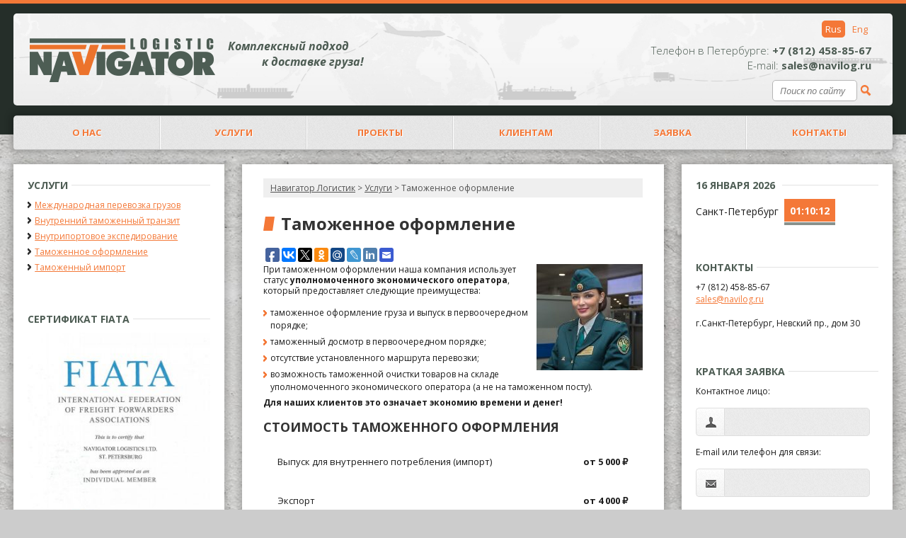

--- FILE ---
content_type: text/html; charset=UTF-8
request_url: http://navilog.ru/mezdunarodnye-perevozki-gruzov/tamozhennoe-oformlenie/
body_size: 14313
content:
    <!doctype html>
<html xmlns="http://www.w3.org/1999/xhtml" lang="ru-RU">
<head profile="http://gmpg.org/xfn/11">
    <meta http-equiv="X-UA-Compatible" content="IE=edge">
    <meta name="viewport" content="width=device-width, initial-scale=1">

    <meta name='yandex-verification' content='61ac7ce0892db399'/>
    <meta name="yandex-verification" content="a61d5afd60aa885f" /><!-- navilog.ru -- П.С. -->
    <meta name="google-site-verification" content="EPT0dJs85lj2wPed4EYyWO-7V6ZRIeFgFRdCZ17BYBA"/>
    <meta name="google-site-verification" content="v05wfmFWfsQh-FmCbK-8Gv8_af4Z-rA0h4faLr_ON9o"/>
    <!-- proshin@mail.ru -->


    <meta http-equiv="Content-Type" content="text/html; charset=UTF-8"/>
    <title>Таможенное оформление | Навигатор Логистик</title>
    <link rel="stylesheet" href="http://navilog.ru/wp-content/themes/rm/css/bootstrap.css">
    <link rel="stylesheet" href="http://navilog.ru/wp-content/themes/rm/css/owl.carousel.css">
    <link rel="stylesheet" href="http://navilog.ru/wp-content/themes/rm/css/tablesaw.css">
    <link rel="stylesheet" href="http://navilog.ru/wp-content/themes/rm/style.css?ver=5" type="text/css" media="screen"/>

    <link rel="stylesheet" href="http://navilog.ru/wp-content/themes/rm/print.css" type="text/css" media="print"/>
    <link href="http://navilog.ru/wp-content/themes/rm/0-1200.css" media="screen and (min-width: 0px) and (max-width: 1200px)" rel="stylesheet"/>
    <link href="http://navilog.ru/wp-content/themes/rm/0-1500.css" media="screen and (min-width: 0px) and (max-width: 1500px)" rel="stylesheet"/>
    <link href="http://navilog.ru/wp-content/themes/rm/0-1400.css" media="screen and (min-width: 0px) and (max-width: 1400px)" rel="stylesheet"/>
    <link href="http://navilog.ru/wp-content/themes/rm/0-1600.css" media="screen and (min-width: 0px) and (max-width: 1600px)" rel="stylesheet"/>
    <link href="http://navilog.ru/wp-content/themes/rm/1400-1650.css" media="screen and (min-width: 1400px) and (max-width: 1650px)" rel="stylesheet"/>
    <link href="http://navilog.ru/wp-content/themes/rm/1400-1650.css" media="screen and (min-width: 1200px) and (max-width: 1400px)" rel="stylesheet"/>
    <link href="http://navilog.ru/wp-content/themes/rm/mobile-fixes.css" media="screen" rel="stylesheet"/>
    <link href="http://navilog.ru/wp-content/themes/rm/mobile.css?ver=3" media="screen and (max-width: 880px)" rel="stylesheet"/>
    <script src="http://navilog.ru/wp-content/themes/rm/js/jquery-latest.min.js"></script>
    <script src="http://navilog.ru/wp-content/themes/rm/js/bootstrap.min.js"></script>
    <link rel="pingback" href="http://navilog.ru/xmlrpc.php"/>

        
	<style type="text/css">
		#fancybox-close{right:-15px;top:-15px}
		div#fancybox-content{border-color:#FFFFFF}
		div#fancybox-title{background-color:#FFFFFF}
		div#fancybox-outer{background-color:#FFFFFF}
		div#fancybox-title-inside{color:#333333}
	</style>

	
	  
<!-- All in One SEO Pack 2.3.5.1 by Michael Torbert of Semper Fi Web Design[727,782] -->
<meta name="description" itemprop="description" content="При таможенном оформлении наша компания использует статус уполномоченного экономического оператора, который предоставляет следующие преимущества:" />

<link rel="canonical" href="http://navilog.ru/mezdunarodnye-perevozki-gruzov/tamozhennoe-oformlenie/" />
<!-- /all in one seo pack -->
<link rel="alternate" type="application/rss+xml" title="Навигатор Логистик &raquo; Лента" href="http://navilog.ru/feed/" />
<link rel="alternate" type="application/rss+xml" title="Навигатор Логистик &raquo; Лента комментариев" href="http://navilog.ru/comments/feed/" />
		<script type="text/javascript">
			window._wpemojiSettings = {"baseUrl":"https:\/\/s.w.org\/images\/core\/emoji\/72x72\/","ext":".png","source":{"concatemoji":"http:\/\/navilog.ru\/wp-includes\/js\/wp-emoji-release.min.js?ver=4.5.29"}};
			!function(e,o,t){var a,n,r;function i(e){var t=o.createElement("script");t.src=e,t.type="text/javascript",o.getElementsByTagName("head")[0].appendChild(t)}for(r=Array("simple","flag","unicode8","diversity"),t.supports={everything:!0,everythingExceptFlag:!0},n=0;n<r.length;n++)t.supports[r[n]]=function(e){var t,a,n=o.createElement("canvas"),r=n.getContext&&n.getContext("2d"),i=String.fromCharCode;if(!r||!r.fillText)return!1;switch(r.textBaseline="top",r.font="600 32px Arial",e){case"flag":return r.fillText(i(55356,56806,55356,56826),0,0),3e3<n.toDataURL().length;case"diversity":return r.fillText(i(55356,57221),0,0),a=(t=r.getImageData(16,16,1,1).data)[0]+","+t[1]+","+t[2]+","+t[3],r.fillText(i(55356,57221,55356,57343),0,0),a!=(t=r.getImageData(16,16,1,1).data)[0]+","+t[1]+","+t[2]+","+t[3];case"simple":return r.fillText(i(55357,56835),0,0),0!==r.getImageData(16,16,1,1).data[0];case"unicode8":return r.fillText(i(55356,57135),0,0),0!==r.getImageData(16,16,1,1).data[0]}return!1}(r[n]),t.supports.everything=t.supports.everything&&t.supports[r[n]],"flag"!==r[n]&&(t.supports.everythingExceptFlag=t.supports.everythingExceptFlag&&t.supports[r[n]]);t.supports.everythingExceptFlag=t.supports.everythingExceptFlag&&!t.supports.flag,t.DOMReady=!1,t.readyCallback=function(){t.DOMReady=!0},t.supports.everything||(a=function(){t.readyCallback()},o.addEventListener?(o.addEventListener("DOMContentLoaded",a,!1),e.addEventListener("load",a,!1)):(e.attachEvent("onload",a),o.attachEvent("onreadystatechange",function(){"complete"===o.readyState&&t.readyCallback()})),(a=t.source||{}).concatemoji?i(a.concatemoji):a.wpemoji&&a.twemoji&&(i(a.twemoji),i(a.wpemoji)))}(window,document,window._wpemojiSettings);
		</script>
		<style type="text/css">
img.wp-smiley,
img.emoji {
	display: inline !important;
	border: none !important;
	box-shadow: none !important;
	height: 1em !important;
	width: 1em !important;
	margin: 0 .07em !important;
	vertical-align: -0.1em !important;
	background: none !important;
	padding: 0 !important;
}
</style>
<link rel='stylesheet' id='bwp-rc-css'  href='http://navilog.ru/wp-content/plugins/bwp-recent-comments/css/bwp-recent-comments-noava.css?ver=1.2.2' type='text/css' media='all' />
<link rel='stylesheet' id='contact-form-7-css'  href='http://navilog.ru/wp-content/plugins/contact-form-7/includes/css/styles.css?ver=4.4.2' type='text/css' media='all' />
<link rel='stylesheet' id='fancybox-css'  href='http://navilog.ru/wp-content/plugins/fancybox-for-wordpress/fancybox/fancybox.css?ver=4.5.29' type='text/css' media='all' />
<link rel='stylesheet' id='page-list-style-css'  href='http://navilog.ru/wp-content/plugins/page-list/css/page-list.css?ver=5.1' type='text/css' media='all' />
<link rel='stylesheet' id='wp-pagenavi-css'  href='http://navilog.ru/wp-content/plugins/wp-pagenavi/pagenavi-css.css?ver=2.70' type='text/css' media='all' />
<link rel='stylesheet' id='wp-lightbox-2.min.css-css'  href='http://navilog.ru/wp-content/plugins/wp-lightbox-2/styles/lightbox.min.ru_RU.css?ver=1.3.4' type='text/css' media='all' />
<link rel='stylesheet' id='tw-recent-posts-widget-css'  href='http://navilog.ru/wp-content/plugins/tw-recent-posts-widget/tw-recent-posts-widget.css?ver=1.0.3' type='text/css' media='screen' />
<link rel='stylesheet' id='zmg-pn-css-css'  href='http://navilog.ru/wp-content/plugins/zamango-page-navigation/zmg_page_navigation.css?ver=4.5.29' type='text/css' media='all' />
<link rel='stylesheet' id='new-royalslider-core-css-css'  href='http://navilog.ru/wp-content/plugins/new-royalslider/lib/royalslider/royalslider.css?ver=3.0.95' type='text/css' media='all' />
<link rel='stylesheet' id='rsUni-css-css'  href='http://navilog.ru/wp-content/plugins/new-royalslider/lib/royalslider/skins/universal/rs-universal.css?ver=3.0.95' type='text/css' media='all' />
<link rel='stylesheet' id='gallery_with_thumbs_text-css-css'  href='http://navilog.ru/wp-content/plugins/new-royalslider/lib/royalslider/templates-css/rs-gallery-with-text-thumbs.css?ver=3.0.95' type='text/css' media='all' />
<script type='text/javascript' src='http://ajax.googleapis.com/ajax/libs/jquery/1.7.2/jquery.min.js?ver=4.5.29'></script>
<script type='text/javascript' src='http://navilog.ru/wp-content/plugins/fancybox-for-wordpress/fancybox/jquery.fancybox.js?ver=1.3.8'></script>
<script type='text/javascript' src='http://navilog.ru/wp-content/plugins/wp-ad-gallery/js/jquery.ad-gallery.min.js?ver=4.5.29'></script>
<link rel='https://api.w.org/' href='http://navilog.ru/wp-json/' />
<link rel="EditURI" type="application/rsd+xml" title="RSD" href="http://navilog.ru/xmlrpc.php?rsd" />
<link rel="wlwmanifest" type="application/wlwmanifest+xml" href="http://navilog.ru/wp-includes/wlwmanifest.xml" /> 
<meta name="generator" content="WordPress 4.5.29" />
<link rel='shortlink' href='http://navilog.ru/?p=9546' />
<link rel="alternate" type="application/json+oembed" href="http://navilog.ru/wp-json/oembed/1.0/embed?url=http%3A%2F%2Fnavilog.ru%2Fmezdunarodnye-perevozki-gruzov%2Ftamozhennoe-oformlenie%2F" />
<link rel="alternate" type="text/xml+oembed" href="http://navilog.ru/wp-json/oembed/1.0/embed?url=http%3A%2F%2Fnavilog.ru%2Fmezdunarodnye-perevozki-gruzov%2Ftamozhennoe-oformlenie%2F&#038;format=xml" />

<!-- Fancybox for WordPress -->
<script type="text/javascript">
jQuery(function(){

jQuery.fn.getTitle = function() { // Copy the title of every IMG tag and add it to its parent A so that fancybox can show titles
	var arr = jQuery("a.fancybox");
	jQuery.each(arr, function() {
		var title = jQuery(this).children("img").attr("title");
		jQuery(this).attr('title',title);
	})
}

// Supported file extensions
var thumbnails = jQuery("a:has(img)").not(".nolightbox").filter( function() { return /\.(jpe?g|png|gif|bmp)$/i.test(jQuery(this).attr('href')) });

thumbnails.addClass("fancybox").attr("rel","fancybox").getTitle();
jQuery("a.fancybox").fancybox({
	'cyclic': false,
	'autoScale': true,
	'padding': 10,
	'opacity': true,
	'speedIn': 500,
	'speedOut': 500,
	'changeSpeed': 300,
	'overlayShow': true,
	'overlayOpacity': "0.3",
	'overlayColor': "#666666",
	'titleShow': true,
	'titlePosition': 'inside',
	'enableEscapeButton': true,
	'showCloseButton': true,
	'showNavArrows': true,
	'hideOnOverlayClick': true,
	'hideOnContentClick': false,
	'width': 560,
	'height': 340,
	'transitionIn': "fade",
	'transitionOut': "fade",
	'centerOnScroll': true
});


})
</script>
<!-- END Fancybox for WordPress -->
    

    <link href='http://fonts.googleapis.com/css?family=Open+Sans:400italic,700italic,400,700,300&subset=latin,cyrillic-ext,cyrillic'
          rel='stylesheet' type='text/css'>

    <meta property="og:image" content="http://avelana.ru/wp-content/themes/rm/images/logo-ave.png"/>


</head>

<body class="page page-id-9546 page-child parent-pageid-6 page-template-default">
<script src="http://navilog.ru/wp-content/themes/rm/respond.js"></script>
<!-- Yandex.Metrika counter -->
<script type="text/javascript" >
   (function(m,e,t,r,i,k,a){m[i]=m[i]||function(){(m[i].a=m[i].a||[]).push(arguments)};
   m[i].l=1*new Date();k=e.createElement(t),a=e.getElementsByTagName(t)[0],k.async=1,k.src=r,a.parentNode.insertBefore(k,a)})
   (window, document, "script", "https://mc.yandex.ru/metrika/tag.js", "ym");

   ym(189515, "init", {
        clickmap:true,
        trackLinks:true,
        accurateTrackBounce:true,
        webvisor:true
   });
</script>
<noscript><div><img src="https://mc.yandex.ru/watch/189515" style="position:absolute; left:-9999px;" alt="" /></div></noscript>
<!-- /Yandex.Metrika counter -->
<div class="header mobile">
    <nav class="navbar navbar-default">

        <!-- Brand and toggle get grouped for better mobile display -->
        <div class="navbar-header">

            <div class="header--phone">+7 (812) 458-85-67 | <a href="/en/">Eng</a></div>
            <button type="button" class="navbar-toggle collapsed" data-toggle="collapse"
                    data-target="#bs-example-navbar-collapse-1" aria-expanded="false">
                <span class="sr-only">Toggle navigation</span>
                <span class="icon-bar"></span>
                <span class="icon-bar"></span>
                <span class="icon-bar"></span>
            </button>
            <div class="header--logo">
                <a href="http://navilog.ru" title="Навигатор Логистик">
                    <img alt="Навигатор Логистик"
                         src="http://navilog.ru/wp-content/themes/rm/images/logo-mobile.png"/>
                </a>
            </div>
        </div>

        <!-- Collect the nav links, forms, and other content for toggling -->
        <div class="collapse navbar-collapse" id="bs-example-navbar-collapse-1">

            <ul id="menu-top_menu" class="nav navbar-nav"><li id="menu-item-8171" class="menu-item menu-item-type-custom menu-item-object-custom menu-item-8171"><a href="/">О НАС</a></li>
<li id="menu-item-9299" class="menu-item menu-item-type-post_type menu-item-object-page current-page-ancestor current-menu-ancestor current-menu-parent current-page-parent current_page_parent current_page_ancestor menu-item-has-children menu-item-9299"><a href="http://navilog.ru/mezdunarodnye-perevozki-gruzov/">Услуги</a>
<ul class="sub-menu">
	<li id="menu-item-9300" class="menu-item menu-item-type-post_type menu-item-object-page menu-item-9300"><a href="http://navilog.ru/mezdunarodnye-perevozki-gruzov/mezhdunarodnaya-perevozka-gruzov/">Международная перевозка грузов</a></li>
	<li id="menu-item-9339" class="menu-item menu-item-type-post_type menu-item-object-page menu-item-9339"><a href="http://navilog.ru/mezdunarodnye-perevozki-gruzov/mezhdunarodnaya-perevozka-gruzov/dostavka-sbornyh-gruzov/">Доставка сборных грузов</a></li>
	<li id="menu-item-9301" class="menu-item menu-item-type-post_type menu-item-object-page menu-item-9301"><a href="http://navilog.ru/mezdunarodnye-perevozki-gruzov/vnutrennij-tamozhennyj-tranzit/">Внутренний таможенный транзит</a></li>
	<li id="menu-item-9302" class="menu-item menu-item-type-post_type menu-item-object-page menu-item-9302"><a href="http://navilog.ru/mezdunarodnye-perevozki-gruzov/ekspedirovanie-v-portu/">Внутрипортовое экспедирование</a></li>
	<li id="menu-item-9555" class="menu-item menu-item-type-post_type menu-item-object-page current-menu-item page_item page-item-9546 current_page_item menu-item-9555"><a href="http://navilog.ru/mezdunarodnye-perevozki-gruzov/tamozhennoe-oformlenie/">Таможенное оформление</a></li>
	<li id="menu-item-9303" class="menu-item menu-item-type-post_type menu-item-object-page menu-item-9303"><a href="http://navilog.ru/mezdunarodnye-perevozki-gruzov/tamozhennyj-import/">Таможенный импорт</a></li>
</ul>
</li>
<li id="menu-item-9057" class="menu-item menu-item-type-post_type menu-item-object-page menu-item-9057"><a href="http://navilog.ru/negabaritnye-gruzy/">Проекты</a></li>
<li id="menu-item-9298" class="menu-item menu-item-type-post_type menu-item-object-page menu-item-9298"><a href="http://navilog.ru/mezhdunarodnye-gruzoperevozki-dlya-klientov/">Клиентам</a></li>
<li id="menu-item-9058" class="menu-item menu-item-type-post_type menu-item-object-page menu-item-9058"><a href="http://navilog.ru/zayavka/">Заявка</a></li>
<li id="menu-item-4527" class="menu-item menu-item-type-post_type menu-item-object-page menu-item-4527"><a title="Контакты" href="http://navilog.ru/contacts/">КОНТАКТЫ</a></li>
</ul>
                    </div><!-- /.navbar-collapse -->

    </nav>


</div>

<div class="header not-mobile">
    <div class="header-inner">
        <div class="header-1">
            <div class="logodiv"><a href="/" class="logoa"></a></div>
            <div class="header-slogan">Комплексный подход  <br>&nbsp;&nbsp;&nbsp;&nbsp;&nbsp;&nbsp;&nbsp;&nbsp;&nbsp;&nbsp;&nbsp;&nbsp;к доставке груза!
            </div>
            <div class="header-right-part">
                <div class="language-select">
                    <a href="/en/">Eng</a>
                    <a href="/" class="active">Rus</a></div>
                <div class="clearfix"></div>
                <div class="header-phone">
                    <span>Телефон в Петербурге:</span> +7 (812) 458-85-67<br>
                    <span>E-mail:</span> sales@navilog.ru</div>
                <div class="poisk-po-saitu">
                    <form method="get" id="searchform" action="http://navilog.ru/">
                        <div class="left"><input type="text" class="field" name="s" id="s"
                                                 placeholder="Поиск по сайту"/>
                        </div>
                        <div class="left"><input type="submit" class="submits" name="submit" id="searchsubmit"
                                                 value=""/></div>
                        <div class="clearfix"></div>
                    </form>

                </div>
                <!--<div class="auto_for_clents right"><a href="#">Авторизация для клиентов</a></div>-->
            </div>
        </div>
        <div class="header-2">
            <div class="hmenu">

                <li id="nav_menu-2" class="widget widget_nav_menu"><div class="menu-top_menu-container"><ul id="menu-top_menu-1" class="menu"><li class="menu-item menu-item-type-custom menu-item-object-custom menu-item-8171"><a href="/">О НАС</a></li>
<li class="menu-item menu-item-type-post_type menu-item-object-page current-page-ancestor current-menu-ancestor current-menu-parent current-page-parent current_page_parent current_page_ancestor menu-item-has-children menu-item-9299"><a href="http://navilog.ru/mezdunarodnye-perevozki-gruzov/">Услуги</a>
<ul class="sub-menu">
	<li class="menu-item menu-item-type-post_type menu-item-object-page menu-item-9300"><a href="http://navilog.ru/mezdunarodnye-perevozki-gruzov/mezhdunarodnaya-perevozka-gruzov/">Международная перевозка грузов</a></li>
	<li class="menu-item menu-item-type-post_type menu-item-object-page menu-item-9339"><a href="http://navilog.ru/mezdunarodnye-perevozki-gruzov/mezhdunarodnaya-perevozka-gruzov/dostavka-sbornyh-gruzov/">Доставка сборных грузов</a></li>
	<li class="menu-item menu-item-type-post_type menu-item-object-page menu-item-9301"><a href="http://navilog.ru/mezdunarodnye-perevozki-gruzov/vnutrennij-tamozhennyj-tranzit/">Внутренний таможенный транзит</a></li>
	<li class="menu-item menu-item-type-post_type menu-item-object-page menu-item-9302"><a href="http://navilog.ru/mezdunarodnye-perevozki-gruzov/ekspedirovanie-v-portu/">Внутрипортовое экспедирование</a></li>
	<li class="menu-item menu-item-type-post_type menu-item-object-page current-menu-item page_item page-item-9546 current_page_item menu-item-9555"><a href="http://navilog.ru/mezdunarodnye-perevozki-gruzov/tamozhennoe-oformlenie/">Таможенное оформление</a></li>
	<li class="menu-item menu-item-type-post_type menu-item-object-page menu-item-9303"><a href="http://navilog.ru/mezdunarodnye-perevozki-gruzov/tamozhennyj-import/">Таможенный импорт</a></li>
</ul>
</li>
<li class="menu-item menu-item-type-post_type menu-item-object-page menu-item-9057"><a href="http://navilog.ru/negabaritnye-gruzy/">Проекты</a></li>
<li class="menu-item menu-item-type-post_type menu-item-object-page menu-item-9298"><a href="http://navilog.ru/mezhdunarodnye-gruzoperevozki-dlya-klientov/">Клиентам</a></li>
<li class="menu-item menu-item-type-post_type menu-item-object-page menu-item-9058"><a href="http://navilog.ru/zayavka/">Заявка</a></li>
<li class="menu-item menu-item-type-post_type menu-item-object-page menu-item-4527"><a title="Контакты" href="http://navilog.ru/contacts/">КОНТАКТЫ</a></li>
</ul></div><div class="clearfix"></div>

            </div>
        </div>
                <div class="clearfix"></div>
    </div>
</div>


<div class="clearfix"></div>


<div class="wrapper">
    <div class="wrapper-inner">    <div class="container1">
        <div id="sidebar_right" class="col-right">
            <ul>
                <li>
                    <h2 class="widgettitle">
					<span>
						<script type="text/javascript" src="/clock24.js"></script>
						<span class="clock24s" id="clock24_22989"></span>
					</span>
                    </h2>
                    <div>
                        <div class="left" style="line-height:35px">Санкт-Петербург</div>
                        <script type="text/javascript">
                            var clock24_22989 = new clock24('22989', 180, '%dd %M %yyyy', 'ru');
                            clock24_22989.daylight('RU');
                            clock24_22989.refresh();
                        </script>
                        <span class="clock24s2" id="clock24_94492"></span>
                        <div class="clearfix"></div>
                        <script type="text/javascript">
                            var clock24_94492 = new clock24('94492', 180, '%hh:%nn:%ss', 'ru');
                            clock24_94492.daylight('RU');
                            clock24_94492.refresh();
                        </script>
                    </div>
                </li>
                <li id="text-5" class="widget widget_text"><h2 class="widgettitle"><span>Контакты</span></h2>			<div class="textwidget"><p>+7 (812) 458-85-67<br />
<a href="mailto:sales@navilog.ru">sales@navilog.ru</a><br />
&nbsp;<br />
г.Санкт-Петербург, Невский пр., дом 30</p>
</div>
		<div class="clearfix"></div></li><li id="text-4" class="widget widget_text"><h2 class="widgettitle"><span>КРАТКАЯ ЗАЯВКА</span></h2>			<div class="textwidget"><div role="form" class="wpcf7" id="wpcf7-f7559-o1" lang="ru-RU" dir="ltr">
<div class="screen-reader-response"></div>
<form action="/mezdunarodnye-perevozki-gruzov/tamozhennoe-oformlenie/#wpcf7-f7559-o1" method="post" class="wpcf7-form" novalidate="novalidate">
<div style="display: none;">
<input type="hidden" name="_wpcf7" value="7559" />
<input type="hidden" name="_wpcf7_version" value="4.4.2" />
<input type="hidden" name="_wpcf7_locale" value="ru_RU" />
<input type="hidden" name="_wpcf7_unit_tag" value="wpcf7-f7559-o1" />
<input type="hidden" name="_wpnonce" value="1a40c2c06d" />
</div>
<p>Контактное лицо:</p>
<div class="clearfix"></div>
<p><label class="label-name"></label><span class="wpcf7-form-control-wrap your-name"><input type="text" name="your-name" value="" size="40" class="wpcf7-form-control wpcf7-text wpcf7-validates-as-required" aria-required="true" aria-invalid="false" /></span></p>
<div class="clearfix"></div>
<p>E-mail или телефон для связи:</p>
<div class="clearfix"></div>
<p><label class="label-email"></label><span class="wpcf7-form-control-wrap email-119"><input type="text" name="email-119" value="" size="40" class="wpcf7-form-control wpcf7-text wpcf7-validates-as-required" aria-required="true" aria-invalid="false" /></span></p>
<div class="clearfix"></div>
<p>Описание груза:</p>
<div class="clearfix"></div>
<p><label class="label-message"></label><span class="wpcf7-form-control-wrap your-message"><textarea name="your-message" cols="40" rows="10" class="wpcf7-form-control wpcf7-textarea" aria-invalid="false"></textarea></span></p>
<div class="clearfix"></div>
<p><br></p>
<div class="wpcf7-form-control-wrap"><div data-sitekey="6LdJwSITAAAAAB2lFbBe_ABNl1bxAvbwS8rEf6Kj" data-size="compact" class="wpcf7-form-control g-recaptcha wpcf7-recaptcha"></div>
<noscript>
	<div style="width: 302px; height: 422px;">
		<div style="width: 302px; height: 422px; position: relative;">
			<div style="width: 302px; height: 422px; position: absolute;">
				<iframe src="https://www.google.com/recaptcha/api/fallback?k=6LdJwSITAAAAAB2lFbBe_ABNl1bxAvbwS8rEf6Kj" frameborder="0" scrolling="no" style="width: 302px; height:422px; border-style: none;">
				</iframe>
			</div>
			<div style="width: 300px; height: 60px; border-style: none; bottom: 12px; left: 25px; margin: 0px; padding: 0px; right: 25px; background: #f9f9f9; border: 1px solid #c1c1c1; border-radius: 3px;">
				<textarea id="g-recaptcha-response" name="g-recaptcha-response" class="g-recaptcha-response" style="width: 250px; height: 40px; border: 1px solid #c1c1c1; margin: 10px 25px; padding: 0px; resize: none;">
				</textarea>
			</div>
		</div>
	</div>
</noscript>
</div>
<div class="clearfix"></div>
<p><input type="submit" value="Отправить" class="wpcf7-form-control wpcf7-submit" /></p>
<div class="clearfix"></div>
<div class="wpcf7-response-output wpcf7-display-none"></div></form></div></div>
		<div class="clearfix"></div></li>            </ul>
            <div class="clearfix"></div>
        </div>
        <div id="sidebar_left" class="col-left">
            <ul>
                <li id="nauticpage-4" class="widget nautic_pages"><h2 class="widgettitle"><span>Услуги</span></h2><ul class = 'nautic-pages'><li class='page_item page-item-9210  depth-0'><a href="http://navilog.ru/mezdunarodnye-perevozki-gruzov/mezhdunarodnaya-perevozka-gruzov/" title="Международная перевозка грузов">Международная перевозка грузов</a></li><li class='page_item page-item-4506  depth-0'><a href="http://navilog.ru/mezdunarodnye-perevozki-gruzov/vnutrennij-tamozhennyj-tranzit/" title="Внутренний таможенный транзит">Внутренний таможенный транзит</a></li><li class='page_item page-item-4517  depth-0'><a href="http://navilog.ru/mezdunarodnye-perevozki-gruzov/ekspedirovanie-v-portu/" title="Внутрипортовое экспедирование">Внутрипортовое экспедирование</a></li><li class='page_item page-item-9546 current_page_item depth-0'><a href="http://navilog.ru/mezdunarodnye-perevozki-gruzov/tamozhennoe-oformlenie/" title="Таможенное оформление">Таможенное оформление</a></li><li class='page_item page-item-4551  depth-0'><a href="http://navilog.ru/mezdunarodnye-perevozki-gruzov/tamozhennyj-import/" title="Таможенный импорт">Таможенный импорт</a></li></ul><div class="clearfix"></div></li><li id="hwim-4" class="widget widget_hwim"><h2 class="widgettitle"><span>Сертификат FIATA</span></h2><a href="/wp-content/uploads/2018/09/navigator-sertificate-fiata.jpg"><img class="hwim-image" src="http://navilog.ru/wp-content/uploads/2018/09/navigator-sertificate-fiata-282x400.jpg" alt="Сертификат FIATA - Навигатор Логистик" title="Сертификат FIATA - Навигатор Логистик" style="max-width:100%;height:auto;width:100%;" ></a><div class="clearfix"></div></li><li id="hwim-3" class="widget widget_hwim"><h2 class="widgettitle"><span>Свидетельство АРЭ</span></h2><a href="/wp-content/uploads/2018/09/navigator-sertificate-ape.jpg"><img class="hwim-image" src="http://navilog.ru/wp-content/uploads/2018/09/navigator-sertificate-ape-285x400.jpg" alt="Свидетельство АРЭ - Навигатор Логистик" title="Свидетельство АРЭ - Навигатор Логистик" style="max-width:100%;height:auto;width:100%;" ></a><div class="clearfix"></div></li>                <ul>
                    <div class="clearfix"></div>
        </div>
        <div id="content" class="col-main">
                        <div class="clearfix"></div>
            <div class="post-glav">
                <div class="breadcrumbs">
                    <!-- Breadcrumb NavXT 5.4.0 -->
<a title="Go to Навигатор Логистик." href="http://navilog.ru" class="home">Навигатор Логистик</a> &gt; <a title="Go to Услуги." href="http://navilog.ru/mezdunarodnye-perevozki-gruzov/" class="post post-page">Услуги</a> &gt; Таможенное оформление                </div>
                                    <div class="post-9546 page type-page status-publish hentry" id="post-9546">
                        <h1 class="posttitle">
                            Таможенное оформление</h1>

                        <!-- соц.сети -->
                        <script type="text/javascript">(function (w, doc) {
                                if (!w.__utlWdgt) {
                                    w.__utlWdgt = true;
                                    var d = doc, s = d.createElement('script'), g = 'getElementsByTagName';
                                    s.type = 'text/javascript';
                                    s.charset = 'UTF-8';
                                    s.async = true;
                                    s.src = ('https:' == w.location.protocol ? 'https' : 'http') + '://w.uptolike.com/widgets/v1/uptolike.js';
                                    var h = d[g]('body')[0];
                                    h.appendChild(s);
                                }
                            })(window, document);
                        </script>


                        <div class="not-mobile">
                            <div data-mobile-view="false" data-share-size="20" data-like-text-enable="false"
                                 data-background-alpha="0.0" data-pid="1296846" data-mode="share"
                                 data-background-color="#ffffff"
                                 data-share-shape="round-rectangle" data-share-counter-size="10" data-icon-color="#ffffff"
                                 data-text-color="#000000" data-buttons-color="#ffffff" data-counter-background-color="#ffffff"
                                 data-share-counter-type="separate" data-orientation="horizontal" data-following-enable="false"
                                 data-sn-ids="fb.vk.tw.ok.mr.lj.gp.ln.em." data-preview-mobile="false"
                                 data-selection-enable="false"
                                 data-exclude-show-more="true" data-share-style="1" data-counter-background-alpha="1.0"
                                 data-top-button="false" class="uptolike-buttons"></div>
                        </div>
                        <!-- /соц.сети -->

                        <!-- /соц.сети -->
                        <div class="postentry2">
                            <p><a href="http://navilog.ru/wp-content/uploads/2021/07/to2021.jpg" rel="lightbox[9546]"><img class="alignright size-thumbnail wp-image-9556" src="http://navilog.ru/wp-content/uploads/2021/07/to2021-150x150.jpg" alt="" width="150" height="150" /></a>При таможенном оформлении наша компания использует статус<strong> уполномоченного экономического оператора</strong>, который предоставляет следующие преимущества:</p>
<ul>
<li>таможенное оформление груза и выпуск в первоочередном порядке;</li>
<li>таможенный досмотр в первоочередном порядке;</li>
<li>отсутствие установленного маршрута перевозки;</li>
<li>возможность таможенной очистки товаров на складе уполномоченного экономического оператора (а не на таможенном посту).</li>
</ul>
<p><strong>Для наших клиентов это означает экономию времени и денег!</strong></p>
<h2>Стоимость таможенного оформления</h2>
<table style="width: 100%;">
<tbody>
<tr>
<td>Выпуск для внутреннего потребления (импорт)</td>
<td style="white-space: nowrap; vertical-align: top;"><strong>от 5 000 ₽</strong></td>
</tr>
<tr>
<td>Экспорт</td>
<td style="white-space: nowrap; vertical-align: top;"><strong>от 4 000 ₽</strong></td>
</tr>
<tr>
<td>Каждое последующее транспортное средство в рамках одной товарной партии</td>
<td style="white-space: nowrap; vertical-align: top;"><strong>от 1 000 ₽</strong></td>
</tr>
<tr>
<td>Организация и проведение предварительного таможенного осмотра/досмотра в рамках одной ДТ</td>
<td style="white-space: nowrap; vertical-align: top;"><strong>от 3 500 ₽</strong></td>
</tr>
<tr>
<td>Консультационные услуги по таможенному законодательству</td>
<td style="white-space: nowrap; vertical-align: top;"><strong>от 3 000 ₽</strong></td>
</tr>
<tr>
<td>Организация взаимодействия с контрольными органами по нетарифному регулированию, без стоимости оформления документов</td>
<td style="white-space: nowrap; vertical-align: top;"><strong>от 5 000 ₽</strong></td>
</tr>
</tbody>
</table>
<a href="/zayavka/"  target ="_self" class="linkButton">Запросить расчет таможенного оформления</a>
<p>&nbsp;</p>
<h2>Услуги, входящие в таможенное оформление</h2>
<h4>Основные услуги</h4>
<ul>
<li>Таможенное оформление товарных партий с большой номенклатурой товаров.</li>
<li>Таможенного оформление товаров, ввозимых в Россию в качестве вклада в уставный капитал предприятия.</li>
<li>Подготовка документов и получение классификационных решений ФТС на различные виды сложного технологического оборудования и комплектные объекты, включая применение особого порядка декларирования.</li>
<li>Подготовка документов для согласования индивидуальных схем таможенного оформления грузов и транспортных средств в таможенных режимах по желанию заказчика</li>
</ul>
<h4>Дополнительные услуги</h4>
<ul>
<li>Сопровождение досмотра</li>
<li>Регистрация участника ВЭД в таможенных органах</li>
<li>Сопровождение ДТ при подаче импортером</li>
</ul>
<h2>Почему клиентам нравится заказывать таможенное оформление у нас</h2>
<ul>
<li>Статус уполномоченного экономического оператора,</li>
<li>Опыт работы более 20 лет</li>
<li>Консультирование по вопросам ВЭД</li>
<li>Высокая квалификация сотрудников</li>
<li>Надежные деловые отношения с партнерами</li>
</ul>
<a href="/zayavka/"  target ="_self" class="linkButton">Заказать таможенное оформление</a>
<p>&nbsp;</p>
<h2>Свидетельство уполномоченного экономического оператора</h2>
<div id="attachment_9551" style="width: 292px" class="wp-caption aligncenter"><a href="http://navilog.ru/wp-content/uploads/2021/07/svidetelstvo2021.jpg" rel="lightbox[9546]"><img class="size-medium wp-image-9551" src="http://navilog.ru/wp-content/uploads/2021/07/svidetelstvo2021-282x400.jpg" alt="Свидетельство уполномоченного экономического оператора" width="282" height="400" srcset="http://navilog.ru/wp-content/uploads/2021/07/svidetelstvo2021-282x400.jpg 282w, http://navilog.ru/wp-content/uploads/2021/07/svidetelstvo2021-723x1024.jpg 723w, http://navilog.ru/wp-content/uploads/2021/07/svidetelstvo2021-45x64.jpg 45w, http://navilog.ru/wp-content/uploads/2021/07/svidetelstvo2021.jpg 761w" sizes="(max-width: 282px) 100vw, 282px" /></a><p class="wp-caption-text">Свидетельство уполномоченного экономического оператора</p></div>
                            <div class="clearfix"></div>
                        </div>
                    </div>
                
                <div class="clearfix"></div>
            </div>
            <div class="bottom_sidebar"><ul><li id="text-16" class="widget widget_text">			<div class="textwidget"></div>
		<div class="clearfix"></div></li></ul></div>
        </div>
    </div>
    <!-- conteiner1 -->
    <div class="mobile mobile-sidebar">
    <ul>
<li id="nauticpage-4" class="widget nautic_pages"><h2 class="widgettitle"><span>Услуги</span></h2><ul class = 'nautic-pages'><li class='page_item page-item-9210  depth-0'><a href="http://navilog.ru/mezdunarodnye-perevozki-gruzov/mezhdunarodnaya-perevozka-gruzov/" title="Международная перевозка грузов">Международная перевозка грузов</a></li><li class='page_item page-item-4506  depth-0'><a href="http://navilog.ru/mezdunarodnye-perevozki-gruzov/vnutrennij-tamozhennyj-tranzit/" title="Внутренний таможенный транзит">Внутренний таможенный транзит</a></li><li class='page_item page-item-4517  depth-0'><a href="http://navilog.ru/mezdunarodnye-perevozki-gruzov/ekspedirovanie-v-portu/" title="Внутрипортовое экспедирование">Внутрипортовое экспедирование</a></li><li class='page_item page-item-9546 current_page_item depth-0'><a href="http://navilog.ru/mezdunarodnye-perevozki-gruzov/tamozhennoe-oformlenie/" title="Таможенное оформление">Таможенное оформление</a></li><li class='page_item page-item-4551  depth-0'><a href="http://navilog.ru/mezdunarodnye-perevozki-gruzov/tamozhennyj-import/" title="Таможенный импорт">Таможенный импорт</a></li></ul><div class="clearfix"></div></li><li id="hwim-4" class="widget widget_hwim"><h2 class="widgettitle"><span>Сертификат FIATA</span></h2><a href="/wp-content/uploads/2018/09/navigator-sertificate-fiata.jpg"><img class="hwim-image" src="http://navilog.ru/wp-content/uploads/2018/09/navigator-sertificate-fiata-282x400.jpg" alt="Сертификат FIATA - Навигатор Логистик" title="Сертификат FIATA - Навигатор Логистик" style="max-width:100%;height:auto;width:100%;" ></a><div class="clearfix"></div></li><li id="hwim-3" class="widget widget_hwim"><h2 class="widgettitle"><span>Свидетельство АРЭ</span></h2><a href="/wp-content/uploads/2018/09/navigator-sertificate-ape.jpg"><img class="hwim-image" src="http://navilog.ru/wp-content/uploads/2018/09/navigator-sertificate-ape-285x400.jpg" alt="Свидетельство АРЭ - Навигатор Логистик" title="Свидетельство АРЭ - Навигатор Логистик" style="max-width:100%;height:auto;width:100%;" ></a><div class="clearfix"></div></li>    </ul>
</div>
</div> </div><!-- wrapper -->
</div> <!-- container -->
<div class="clearfix"></div>
<div class="mobile">
    <div class="footer-feedback">
        <a href="#" data-toggle="modal" data-target="#callback-modal" class="feedback-link">
            <span>Написать нам</span>
        </a>
    </div>

    <div class="modal fade" tabindex="-1" role="dialog" id="callback-modal">
        <div class="modal-dialog" role="document">
            <div class="modal-content">
                <div class="modal-header">
                    <button type="button" class="close" data-dismiss="modal" aria-label="Close">
                        <span aria-hidden="true">&times;</span>
                    </button>
                    <h4 class="modal-title">Краткая заявка</h4>
                </div>
                <div class="modal-body">
                    <div role="form" class="wpcf7" id="wpcf7-f7559-o2" lang="ru-RU" dir="ltr">
<div class="screen-reader-response"></div>
<form action="/mezdunarodnye-perevozki-gruzov/tamozhennoe-oformlenie/#wpcf7-f7559-o2" method="post" class="wpcf7-form" novalidate="novalidate">
<div style="display: none;">
<input type="hidden" name="_wpcf7" value="7559" />
<input type="hidden" name="_wpcf7_version" value="4.4.2" />
<input type="hidden" name="_wpcf7_locale" value="ru_RU" />
<input type="hidden" name="_wpcf7_unit_tag" value="wpcf7-f7559-o2" />
<input type="hidden" name="_wpnonce" value="1a40c2c06d" />
</div>
<p>Контактное лицо:</p>
<div class="clearfix"></div>
<p><label class="label-name"></label><span class="wpcf7-form-control-wrap your-name"><input type="text" name="your-name" value="" size="40" class="wpcf7-form-control wpcf7-text wpcf7-validates-as-required" aria-required="true" aria-invalid="false" /></span></p>
<div class="clearfix"></div>
<p>E-mail или телефон для связи:</p>
<div class="clearfix"></div>
<p><label class="label-email"></label><span class="wpcf7-form-control-wrap email-119"><input type="text" name="email-119" value="" size="40" class="wpcf7-form-control wpcf7-text wpcf7-validates-as-required" aria-required="true" aria-invalid="false" /></span></p>
<div class="clearfix"></div>
<p>Описание груза:</p>
<div class="clearfix"></div>
<p><label class="label-message"></label><span class="wpcf7-form-control-wrap your-message"><textarea name="your-message" cols="40" rows="10" class="wpcf7-form-control wpcf7-textarea" aria-invalid="false"></textarea></span></p>
<div class="clearfix"></div>
<p><br></p>
<div class="wpcf7-form-control-wrap"><div data-sitekey="6LdJwSITAAAAAB2lFbBe_ABNl1bxAvbwS8rEf6Kj" data-size="compact" class="wpcf7-form-control g-recaptcha wpcf7-recaptcha"></div>
<noscript>
	<div style="width: 302px; height: 422px;">
		<div style="width: 302px; height: 422px; position: relative;">
			<div style="width: 302px; height: 422px; position: absolute;">
				<iframe src="https://www.google.com/recaptcha/api/fallback?k=6LdJwSITAAAAAB2lFbBe_ABNl1bxAvbwS8rEf6Kj" frameborder="0" scrolling="no" style="width: 302px; height:422px; border-style: none;">
				</iframe>
			</div>
			<div style="width: 300px; height: 60px; border-style: none; bottom: 12px; left: 25px; margin: 0px; padding: 0px; right: 25px; background: #f9f9f9; border: 1px solid #c1c1c1; border-radius: 3px;">
				<textarea id="g-recaptcha-response" name="g-recaptcha-response" class="g-recaptcha-response" style="width: 250px; height: 40px; border: 1px solid #c1c1c1; margin: 10px 25px; padding: 0px; resize: none;">
				</textarea>
			</div>
		</div>
	</div>
</noscript>
</div>
<div class="clearfix"></div>
<p><input type="submit" value="Отправить" class="wpcf7-form-control wpcf7-submit" /></p>
<div class="clearfix"></div>
<div class="wpcf7-response-output wpcf7-display-none"></div></form></div>                </div>
            </div><!-- /.modal-content -->
        </div><!-- /.modal-dialog -->
    </div><!-- /.modal -->
</div>
<div class="footer mobile">
    <div class="footer-inner">
        <div class="footer-phone">
            <span>Телефон в Петербурге:</span></br> +7 (812) 458-85-67<br>
            <span>E-mail:</span> sales@navilog.ru        </div>

        <div class="poisk-po-saitu">
            <form method="get" id="searchform" action="http://navilog.ru/">
                <div class="left poisk-left"><input type="text" class="field" name="s" id="s"
                                         placeholder="Поиск по сайту"/>
                </div>
                <div class="left"><input type="submit" class="submits" name="submit" id="searchsubmit"
                                         value=""/></div>
                <div class="clearfix"></div>
            </form>

        </div>
        <div class="footer-inner-copy-inner">
             © 2008-2026, ООО "Навигатор Логистик", международная перевозка грузов.

            <div class="clearfix"></div>
            <div style="margin-top:15px">
                <table>
                    <tr>
                        <td style="vertical-align: top;">
                            <a href="http://proshin.ru" target="_blank"><img
                                        src="/wp-content/themes/rm/pro_logo.png"
                                        alt="Создание сайта и продвижение - www.proshin.ru"
                                        title="Создание сайта и продвижение - www.proshin.ru" style="    vertical-align: middle;
}"></a> - создание сайта и продвижение
                        </td>
                    </tr>
                </table>
            </div>
        </div>
    </div>
</div>
<div class="footer not-mobile">
    <div class="clearfix"></div>
    <div class="footer-inner">
        <div class="footer-inner-col-1">
            <div class="footer-inner-col-1-inner">
                <div class="footer-header">ООО «Навигатор Логистик»</div>
                <div class="footer-content"><p>На рынке транспортно-экспедиторских услуг с 2007 года.</p>
<ul>
<li><a href="/">О компании</a></li>
<li><a href="/mezhdunarodnye-gruzoperevozki-dlya-klientov/">Для клиентов</a></li>
<li><a href="http://navilog.ru/zayavka/">Заявка на расчет</a></li>
<li><a href="/karta-sajta/">Карта сайта</a></li>
<li><a href="/contacts/">Контакты</a></li>
</ul>
</div>
            </div>
        </div>
        <div class="footer-inner-col-2">
            <div class="footer-inner-col-2-inner">
                <div class="footer-header">Услуги</div>
                <div class="footer-content"><ul class="sub-menu">
<li class="menu-item menu-item-type-post_type menu-item-object-page menu-item-9300"><a href="/mezdunarodnye-perevozki-gruzov/mezhdunarodnaya-perevozka-gruzov/">Международная перевозка грузов</a></li>
<li class="menu-item menu-item-type-post_type menu-item-object-page menu-item-9339"><a href="/mezdunarodnye-perevozki-gruzov/mezhdunarodnaya-perevozka-gruzov/dostavka-sbornyh-gruzov/">Доставка сборных грузов</a></li>
<li class="menu-item menu-item-type-post_type menu-item-object-page menu-item-9301"><a href="/mezdunarodnye-perevozki-gruzov/vnutrennij-tamozhennyj-tranzit/">Внутренний таможенный транзит</a></li>
<li class="menu-item menu-item-type-post_type menu-item-object-page menu-item-9302"><a href="/mezdunarodnye-perevozki-gruzov/ekspedirovanie-v-portu/">Внутрипортовое экспедирование</a></li>
<li class="menu-item menu-item-type-post_type menu-item-object-page menu-item-9303"><a href="/mezdunarodnye-perevozki-gruzov/tamozhennyj-import/">Таможенный импорт</a></li>
</ul>
</div>
            </div>
        </div>
        <div class="footer-inner-col-3">
            <div class="footer-inner-col-3-inner">
                <div class="footer-header">Контакты</div>
                <div class="footer-content"><p><strong>Телефон</strong><br />
+7 (812) 458-85-67</p>
<p><strong>E-mail</strong><br />
<a href="mailto:sales@navilog.ru">sales@navilog.ru</a></p>
<p>&nbsp;</p>
<p><strong>Офис компании<br />
</strong>Россия, г. Санкт-Петербург,<br />
Невский проспект, дом 30</p>
<p>&nbsp;</p>
<a href="/contacts/multimodalnye-perevozki/"  target ="_self" class="linkButton">Обратная связь</a>
</div>

            </div>
        </div>
        <div class="footer-inner-col-4">
            <div class="footer-inner-col-3-inner">
	            <p><a style="margin-bottom: 25px; display: inline-block;" href="http://navilog.ru"><img class="alignnone wp-image-8968" title="ООО «Навигатор Логистик»" src="http://navilog.ru/wp-content/uploads/2018/04/Navigator.png" alt="ООО «Навигатор Логистик»" width="182" height="43" /></a></p>
<p><!-- <a style="margin-right: 15px; display: inline-block;" href="http://fct-express.ru/" target="_blank"><img class="alignnone" title="&quot;Первый Контейнерный Экспресс&quot;" src="http://navilog.ru/wp-content/uploads/2018/04/logo_white-1.png" alt="&quot;Первый Контейнерный Экспресс&quot;" /></a> <a style="margin-right: 30px;" href="http://ul-express.ru/" target="_blank"><img class="alignnone" title="&quot;Усть-Лужский Экспресс&quot;" src="http://navilog.ru/wp-content/uploads/2018/04/white_logo-1.png" alt="&quot;Усть-Лужский Экспресс&quot;" /></a> --></p>
            </div>
        </div>


        <div class="clearfix"></div>
        <div class="footer-inner-copy">
            <div class="footer-inner-copy-inner">
                © 2008-2026, ООО "Навигатор Логистик", международная перевозка грузов.

                <div class="clearfix"></div>
                <div style="float:left;margin-top:15px">
                    <table>
                        <tr>
                            <td style="vertical-align: top;">
                                <a href="http://proshin.ru" target="_blank"><img
                                            src="/wp-content/themes/rm/pro_logo.png"
                                            alt="Создание сайта и продвижение - www.proshin.ru"
                                            title="Создание сайта и продвижение - www.proshin.ru" style="    vertical-align: middle;
}"></a> - создание сайта и продвижение
                            </td>
                        </tr>
                    </table>
                </div>
            </div>
        </div>

        <div class="clearfix"></div>

    </div>
    <div class="clearfix"></div>
</div>
<!-- footer -->
<script src="http://navilog.ru/wp-content/themes/rm/js/owl.carousel.js"></script>
<script src="http://navilog.ru/wp-content/themes/rm/js/imagesloaded.pkgd.min.js"></script>
<!-- Изменение таблиц для мобильного -->
<script src="http://navilog.ru/wp-content/themes/rm/custom.js"></script>
<script src="http://navilog.ru/wp-content/themes/rm/js/tablesaw.stackonly.jquery.js"></script>
<script src="http://navilog.ru/wp-content/themes/rm/js/tablesaw-init.js"></script>

<script type="text/javascript">
var recaptchaCallback = function() {
	var forms = document.getElementsByTagName('form');
	var pattern = /(^|\s)g-recaptcha(\s|$)/;

	for (var i = 0; i < forms.length; i++) {
		var divs = forms[i].getElementsByTagName('div');

		for (var j = 0; j < divs.length; j++) {
			var sitekey = divs[j].getAttribute('data-sitekey');

			if (divs[j].className && divs[j].className.match(pattern) && sitekey) {
				grecaptcha.render(divs[j], {
					'sitekey': sitekey,
					'theme': divs[j].getAttribute('data-theme'),
					'type': divs[j].getAttribute('data-type'),
					'size': divs[j].getAttribute('data-size'),
					'tabindex': divs[j].getAttribute('data-tabindex'),
					'callback': divs[j].getAttribute('data-callback'),
					'expired-callback': divs[j].getAttribute('data-expired-callback')
				});

				break;
			}
		}
	}
}
</script>
<script type='text/javascript' src='http://navilog.ru/wp-includes/js/comment-reply.min.js?ver=4.5.29'></script>
<script type='text/javascript' src='http://navilog.ru/wp-content/plugins/contact-form-7/includes/js/jquery.form.min.js?ver=3.51.0-2014.06.20'></script>
<script type='text/javascript'>
/* <![CDATA[ */
var _wpcf7 = {"loaderUrl":"http:\/\/navilog.ru\/wp-content\/plugins\/contact-form-7\/images\/ajax-loader.gif","recaptchaEmpty":"\u041f\u043e\u0436\u0430\u043b\u0443\u0439\u0441\u0442\u0430 \u043f\u043e\u0434\u0442\u0432\u0435\u0440\u0434\u0438\u0442\u0435, \u0447\u0442\u043e \u0412\u044b - \u043d\u0435 \u0440\u043e\u0431\u043e\u0442.","sending":"\u041e\u0442\u043f\u0440\u0430\u0432\u043a\u0430..."};
/* ]]> */
</script>
<script type='text/javascript' src='http://navilog.ru/wp-content/plugins/contact-form-7/includes/js/scripts.js?ver=4.4.2'></script>
<script type='text/javascript'>
/* <![CDATA[ */
var JQLBSettings = {"fitToScreen":"1","resizeSpeed":"400","displayDownloadLink":"0","navbarOnTop":"0","loopImages":"","resizeCenter":"","marginSize":"0","linkTarget":"_self","help":"","prevLinkTitle":"previous image","nextLinkTitle":"next image","prevLinkText":"\u00ab Previous","nextLinkText":"Next \u00bb","closeTitle":"close image gallery","image":"Image ","of":" of ","download":"Download","jqlb_overlay_opacity":"80","jqlb_overlay_color":"#000000","jqlb_overlay_close":"1","jqlb_border_width":"10","jqlb_border_color":"#ffffff","jqlb_border_radius":"0","jqlb_image_info_background_transparency":"100","jqlb_image_info_bg_color":"#ffffff","jqlb_image_info_text_color":"#000000","jqlb_image_info_text_fontsize":"10","jqlb_show_text_for_image":"1","jqlb_next_image_title":"next image","jqlb_previous_image_title":"previous image","jqlb_next_button_image":"http:\/\/navilog.ru\/wp-content\/plugins\/wp-lightbox-2\/styles\/images\/ru_RU\/next.gif","jqlb_previous_button_image":"http:\/\/navilog.ru\/wp-content\/plugins\/wp-lightbox-2\/styles\/images\/ru_RU\/prev.gif","jqlb_maximum_width":"","jqlb_maximum_height":"","jqlb_show_close_button":"1","jqlb_close_image_title":"close image gallery","jqlb_close_image_max_heght":"22","jqlb_image_for_close_lightbox":"http:\/\/navilog.ru\/wp-content\/plugins\/wp-lightbox-2\/styles\/images\/ru_RU\/closelabel.gif","jqlb_keyboard_navigation":"1","jqlb_popup_size_fix":"0"};
/* ]]> */
</script>
<script type='text/javascript' src='http://navilog.ru/wp-content/plugins/wp-lightbox-2/wp-lightbox-2.min.js?ver=1.3.4.1'></script>
<script type='text/javascript'>
/* <![CDATA[ */
var q2w3_sidebar_options = [{"sidebar":"sidebar-2","margin_top":10,"margin_bottom":400,"stop_id":"","screen_max_width":1000,"screen_max_height":0,"width_inherit":false,"refresh_interval":1500,"window_load_hook":false,"disable_mo_api":false,"widgets":["text-4"]}];
/* ]]> */
</script>
<script type='text/javascript' src='http://navilog.ru/wp-content/plugins/q2w3-fixed-widget/js/q2w3-fixed-widget.min.js?ver=5.1.4'></script>
<script type='text/javascript' src='http://navilog.ru/wp-includes/js/wp-embed.min.js?ver=4.5.29'></script>
<script type='text/javascript' src='https://www.google.com/recaptcha/api.js?onload=recaptchaCallback&#038;render=explicit&#038;ver=2.0'></script>
<script type='text/javascript' src='http://navilog.ru/wp-content/plugins/new-royalslider/lib/royalslider/jquery.royalslider.min.js?ver=3.0.95'></script>
</body>
</html>


--- FILE ---
content_type: text/html; charset=utf-8
request_url: https://www.google.com/recaptcha/api2/anchor?ar=1&k=6LdJwSITAAAAAB2lFbBe_ABNl1bxAvbwS8rEf6Kj&co=aHR0cDovL25hdmlsb2cucnU6ODA.&hl=en&v=PoyoqOPhxBO7pBk68S4YbpHZ&size=compact&anchor-ms=20000&execute-ms=30000&cb=oszl5lqbra9
body_size: 49284
content:
<!DOCTYPE HTML><html dir="ltr" lang="en"><head><meta http-equiv="Content-Type" content="text/html; charset=UTF-8">
<meta http-equiv="X-UA-Compatible" content="IE=edge">
<title>reCAPTCHA</title>
<style type="text/css">
/* cyrillic-ext */
@font-face {
  font-family: 'Roboto';
  font-style: normal;
  font-weight: 400;
  font-stretch: 100%;
  src: url(//fonts.gstatic.com/s/roboto/v48/KFO7CnqEu92Fr1ME7kSn66aGLdTylUAMa3GUBHMdazTgWw.woff2) format('woff2');
  unicode-range: U+0460-052F, U+1C80-1C8A, U+20B4, U+2DE0-2DFF, U+A640-A69F, U+FE2E-FE2F;
}
/* cyrillic */
@font-face {
  font-family: 'Roboto';
  font-style: normal;
  font-weight: 400;
  font-stretch: 100%;
  src: url(//fonts.gstatic.com/s/roboto/v48/KFO7CnqEu92Fr1ME7kSn66aGLdTylUAMa3iUBHMdazTgWw.woff2) format('woff2');
  unicode-range: U+0301, U+0400-045F, U+0490-0491, U+04B0-04B1, U+2116;
}
/* greek-ext */
@font-face {
  font-family: 'Roboto';
  font-style: normal;
  font-weight: 400;
  font-stretch: 100%;
  src: url(//fonts.gstatic.com/s/roboto/v48/KFO7CnqEu92Fr1ME7kSn66aGLdTylUAMa3CUBHMdazTgWw.woff2) format('woff2');
  unicode-range: U+1F00-1FFF;
}
/* greek */
@font-face {
  font-family: 'Roboto';
  font-style: normal;
  font-weight: 400;
  font-stretch: 100%;
  src: url(//fonts.gstatic.com/s/roboto/v48/KFO7CnqEu92Fr1ME7kSn66aGLdTylUAMa3-UBHMdazTgWw.woff2) format('woff2');
  unicode-range: U+0370-0377, U+037A-037F, U+0384-038A, U+038C, U+038E-03A1, U+03A3-03FF;
}
/* math */
@font-face {
  font-family: 'Roboto';
  font-style: normal;
  font-weight: 400;
  font-stretch: 100%;
  src: url(//fonts.gstatic.com/s/roboto/v48/KFO7CnqEu92Fr1ME7kSn66aGLdTylUAMawCUBHMdazTgWw.woff2) format('woff2');
  unicode-range: U+0302-0303, U+0305, U+0307-0308, U+0310, U+0312, U+0315, U+031A, U+0326-0327, U+032C, U+032F-0330, U+0332-0333, U+0338, U+033A, U+0346, U+034D, U+0391-03A1, U+03A3-03A9, U+03B1-03C9, U+03D1, U+03D5-03D6, U+03F0-03F1, U+03F4-03F5, U+2016-2017, U+2034-2038, U+203C, U+2040, U+2043, U+2047, U+2050, U+2057, U+205F, U+2070-2071, U+2074-208E, U+2090-209C, U+20D0-20DC, U+20E1, U+20E5-20EF, U+2100-2112, U+2114-2115, U+2117-2121, U+2123-214F, U+2190, U+2192, U+2194-21AE, U+21B0-21E5, U+21F1-21F2, U+21F4-2211, U+2213-2214, U+2216-22FF, U+2308-230B, U+2310, U+2319, U+231C-2321, U+2336-237A, U+237C, U+2395, U+239B-23B7, U+23D0, U+23DC-23E1, U+2474-2475, U+25AF, U+25B3, U+25B7, U+25BD, U+25C1, U+25CA, U+25CC, U+25FB, U+266D-266F, U+27C0-27FF, U+2900-2AFF, U+2B0E-2B11, U+2B30-2B4C, U+2BFE, U+3030, U+FF5B, U+FF5D, U+1D400-1D7FF, U+1EE00-1EEFF;
}
/* symbols */
@font-face {
  font-family: 'Roboto';
  font-style: normal;
  font-weight: 400;
  font-stretch: 100%;
  src: url(//fonts.gstatic.com/s/roboto/v48/KFO7CnqEu92Fr1ME7kSn66aGLdTylUAMaxKUBHMdazTgWw.woff2) format('woff2');
  unicode-range: U+0001-000C, U+000E-001F, U+007F-009F, U+20DD-20E0, U+20E2-20E4, U+2150-218F, U+2190, U+2192, U+2194-2199, U+21AF, U+21E6-21F0, U+21F3, U+2218-2219, U+2299, U+22C4-22C6, U+2300-243F, U+2440-244A, U+2460-24FF, U+25A0-27BF, U+2800-28FF, U+2921-2922, U+2981, U+29BF, U+29EB, U+2B00-2BFF, U+4DC0-4DFF, U+FFF9-FFFB, U+10140-1018E, U+10190-1019C, U+101A0, U+101D0-101FD, U+102E0-102FB, U+10E60-10E7E, U+1D2C0-1D2D3, U+1D2E0-1D37F, U+1F000-1F0FF, U+1F100-1F1AD, U+1F1E6-1F1FF, U+1F30D-1F30F, U+1F315, U+1F31C, U+1F31E, U+1F320-1F32C, U+1F336, U+1F378, U+1F37D, U+1F382, U+1F393-1F39F, U+1F3A7-1F3A8, U+1F3AC-1F3AF, U+1F3C2, U+1F3C4-1F3C6, U+1F3CA-1F3CE, U+1F3D4-1F3E0, U+1F3ED, U+1F3F1-1F3F3, U+1F3F5-1F3F7, U+1F408, U+1F415, U+1F41F, U+1F426, U+1F43F, U+1F441-1F442, U+1F444, U+1F446-1F449, U+1F44C-1F44E, U+1F453, U+1F46A, U+1F47D, U+1F4A3, U+1F4B0, U+1F4B3, U+1F4B9, U+1F4BB, U+1F4BF, U+1F4C8-1F4CB, U+1F4D6, U+1F4DA, U+1F4DF, U+1F4E3-1F4E6, U+1F4EA-1F4ED, U+1F4F7, U+1F4F9-1F4FB, U+1F4FD-1F4FE, U+1F503, U+1F507-1F50B, U+1F50D, U+1F512-1F513, U+1F53E-1F54A, U+1F54F-1F5FA, U+1F610, U+1F650-1F67F, U+1F687, U+1F68D, U+1F691, U+1F694, U+1F698, U+1F6AD, U+1F6B2, U+1F6B9-1F6BA, U+1F6BC, U+1F6C6-1F6CF, U+1F6D3-1F6D7, U+1F6E0-1F6EA, U+1F6F0-1F6F3, U+1F6F7-1F6FC, U+1F700-1F7FF, U+1F800-1F80B, U+1F810-1F847, U+1F850-1F859, U+1F860-1F887, U+1F890-1F8AD, U+1F8B0-1F8BB, U+1F8C0-1F8C1, U+1F900-1F90B, U+1F93B, U+1F946, U+1F984, U+1F996, U+1F9E9, U+1FA00-1FA6F, U+1FA70-1FA7C, U+1FA80-1FA89, U+1FA8F-1FAC6, U+1FACE-1FADC, U+1FADF-1FAE9, U+1FAF0-1FAF8, U+1FB00-1FBFF;
}
/* vietnamese */
@font-face {
  font-family: 'Roboto';
  font-style: normal;
  font-weight: 400;
  font-stretch: 100%;
  src: url(//fonts.gstatic.com/s/roboto/v48/KFO7CnqEu92Fr1ME7kSn66aGLdTylUAMa3OUBHMdazTgWw.woff2) format('woff2');
  unicode-range: U+0102-0103, U+0110-0111, U+0128-0129, U+0168-0169, U+01A0-01A1, U+01AF-01B0, U+0300-0301, U+0303-0304, U+0308-0309, U+0323, U+0329, U+1EA0-1EF9, U+20AB;
}
/* latin-ext */
@font-face {
  font-family: 'Roboto';
  font-style: normal;
  font-weight: 400;
  font-stretch: 100%;
  src: url(//fonts.gstatic.com/s/roboto/v48/KFO7CnqEu92Fr1ME7kSn66aGLdTylUAMa3KUBHMdazTgWw.woff2) format('woff2');
  unicode-range: U+0100-02BA, U+02BD-02C5, U+02C7-02CC, U+02CE-02D7, U+02DD-02FF, U+0304, U+0308, U+0329, U+1D00-1DBF, U+1E00-1E9F, U+1EF2-1EFF, U+2020, U+20A0-20AB, U+20AD-20C0, U+2113, U+2C60-2C7F, U+A720-A7FF;
}
/* latin */
@font-face {
  font-family: 'Roboto';
  font-style: normal;
  font-weight: 400;
  font-stretch: 100%;
  src: url(//fonts.gstatic.com/s/roboto/v48/KFO7CnqEu92Fr1ME7kSn66aGLdTylUAMa3yUBHMdazQ.woff2) format('woff2');
  unicode-range: U+0000-00FF, U+0131, U+0152-0153, U+02BB-02BC, U+02C6, U+02DA, U+02DC, U+0304, U+0308, U+0329, U+2000-206F, U+20AC, U+2122, U+2191, U+2193, U+2212, U+2215, U+FEFF, U+FFFD;
}
/* cyrillic-ext */
@font-face {
  font-family: 'Roboto';
  font-style: normal;
  font-weight: 500;
  font-stretch: 100%;
  src: url(//fonts.gstatic.com/s/roboto/v48/KFO7CnqEu92Fr1ME7kSn66aGLdTylUAMa3GUBHMdazTgWw.woff2) format('woff2');
  unicode-range: U+0460-052F, U+1C80-1C8A, U+20B4, U+2DE0-2DFF, U+A640-A69F, U+FE2E-FE2F;
}
/* cyrillic */
@font-face {
  font-family: 'Roboto';
  font-style: normal;
  font-weight: 500;
  font-stretch: 100%;
  src: url(//fonts.gstatic.com/s/roboto/v48/KFO7CnqEu92Fr1ME7kSn66aGLdTylUAMa3iUBHMdazTgWw.woff2) format('woff2');
  unicode-range: U+0301, U+0400-045F, U+0490-0491, U+04B0-04B1, U+2116;
}
/* greek-ext */
@font-face {
  font-family: 'Roboto';
  font-style: normal;
  font-weight: 500;
  font-stretch: 100%;
  src: url(//fonts.gstatic.com/s/roboto/v48/KFO7CnqEu92Fr1ME7kSn66aGLdTylUAMa3CUBHMdazTgWw.woff2) format('woff2');
  unicode-range: U+1F00-1FFF;
}
/* greek */
@font-face {
  font-family: 'Roboto';
  font-style: normal;
  font-weight: 500;
  font-stretch: 100%;
  src: url(//fonts.gstatic.com/s/roboto/v48/KFO7CnqEu92Fr1ME7kSn66aGLdTylUAMa3-UBHMdazTgWw.woff2) format('woff2');
  unicode-range: U+0370-0377, U+037A-037F, U+0384-038A, U+038C, U+038E-03A1, U+03A3-03FF;
}
/* math */
@font-face {
  font-family: 'Roboto';
  font-style: normal;
  font-weight: 500;
  font-stretch: 100%;
  src: url(//fonts.gstatic.com/s/roboto/v48/KFO7CnqEu92Fr1ME7kSn66aGLdTylUAMawCUBHMdazTgWw.woff2) format('woff2');
  unicode-range: U+0302-0303, U+0305, U+0307-0308, U+0310, U+0312, U+0315, U+031A, U+0326-0327, U+032C, U+032F-0330, U+0332-0333, U+0338, U+033A, U+0346, U+034D, U+0391-03A1, U+03A3-03A9, U+03B1-03C9, U+03D1, U+03D5-03D6, U+03F0-03F1, U+03F4-03F5, U+2016-2017, U+2034-2038, U+203C, U+2040, U+2043, U+2047, U+2050, U+2057, U+205F, U+2070-2071, U+2074-208E, U+2090-209C, U+20D0-20DC, U+20E1, U+20E5-20EF, U+2100-2112, U+2114-2115, U+2117-2121, U+2123-214F, U+2190, U+2192, U+2194-21AE, U+21B0-21E5, U+21F1-21F2, U+21F4-2211, U+2213-2214, U+2216-22FF, U+2308-230B, U+2310, U+2319, U+231C-2321, U+2336-237A, U+237C, U+2395, U+239B-23B7, U+23D0, U+23DC-23E1, U+2474-2475, U+25AF, U+25B3, U+25B7, U+25BD, U+25C1, U+25CA, U+25CC, U+25FB, U+266D-266F, U+27C0-27FF, U+2900-2AFF, U+2B0E-2B11, U+2B30-2B4C, U+2BFE, U+3030, U+FF5B, U+FF5D, U+1D400-1D7FF, U+1EE00-1EEFF;
}
/* symbols */
@font-face {
  font-family: 'Roboto';
  font-style: normal;
  font-weight: 500;
  font-stretch: 100%;
  src: url(//fonts.gstatic.com/s/roboto/v48/KFO7CnqEu92Fr1ME7kSn66aGLdTylUAMaxKUBHMdazTgWw.woff2) format('woff2');
  unicode-range: U+0001-000C, U+000E-001F, U+007F-009F, U+20DD-20E0, U+20E2-20E4, U+2150-218F, U+2190, U+2192, U+2194-2199, U+21AF, U+21E6-21F0, U+21F3, U+2218-2219, U+2299, U+22C4-22C6, U+2300-243F, U+2440-244A, U+2460-24FF, U+25A0-27BF, U+2800-28FF, U+2921-2922, U+2981, U+29BF, U+29EB, U+2B00-2BFF, U+4DC0-4DFF, U+FFF9-FFFB, U+10140-1018E, U+10190-1019C, U+101A0, U+101D0-101FD, U+102E0-102FB, U+10E60-10E7E, U+1D2C0-1D2D3, U+1D2E0-1D37F, U+1F000-1F0FF, U+1F100-1F1AD, U+1F1E6-1F1FF, U+1F30D-1F30F, U+1F315, U+1F31C, U+1F31E, U+1F320-1F32C, U+1F336, U+1F378, U+1F37D, U+1F382, U+1F393-1F39F, U+1F3A7-1F3A8, U+1F3AC-1F3AF, U+1F3C2, U+1F3C4-1F3C6, U+1F3CA-1F3CE, U+1F3D4-1F3E0, U+1F3ED, U+1F3F1-1F3F3, U+1F3F5-1F3F7, U+1F408, U+1F415, U+1F41F, U+1F426, U+1F43F, U+1F441-1F442, U+1F444, U+1F446-1F449, U+1F44C-1F44E, U+1F453, U+1F46A, U+1F47D, U+1F4A3, U+1F4B0, U+1F4B3, U+1F4B9, U+1F4BB, U+1F4BF, U+1F4C8-1F4CB, U+1F4D6, U+1F4DA, U+1F4DF, U+1F4E3-1F4E6, U+1F4EA-1F4ED, U+1F4F7, U+1F4F9-1F4FB, U+1F4FD-1F4FE, U+1F503, U+1F507-1F50B, U+1F50D, U+1F512-1F513, U+1F53E-1F54A, U+1F54F-1F5FA, U+1F610, U+1F650-1F67F, U+1F687, U+1F68D, U+1F691, U+1F694, U+1F698, U+1F6AD, U+1F6B2, U+1F6B9-1F6BA, U+1F6BC, U+1F6C6-1F6CF, U+1F6D3-1F6D7, U+1F6E0-1F6EA, U+1F6F0-1F6F3, U+1F6F7-1F6FC, U+1F700-1F7FF, U+1F800-1F80B, U+1F810-1F847, U+1F850-1F859, U+1F860-1F887, U+1F890-1F8AD, U+1F8B0-1F8BB, U+1F8C0-1F8C1, U+1F900-1F90B, U+1F93B, U+1F946, U+1F984, U+1F996, U+1F9E9, U+1FA00-1FA6F, U+1FA70-1FA7C, U+1FA80-1FA89, U+1FA8F-1FAC6, U+1FACE-1FADC, U+1FADF-1FAE9, U+1FAF0-1FAF8, U+1FB00-1FBFF;
}
/* vietnamese */
@font-face {
  font-family: 'Roboto';
  font-style: normal;
  font-weight: 500;
  font-stretch: 100%;
  src: url(//fonts.gstatic.com/s/roboto/v48/KFO7CnqEu92Fr1ME7kSn66aGLdTylUAMa3OUBHMdazTgWw.woff2) format('woff2');
  unicode-range: U+0102-0103, U+0110-0111, U+0128-0129, U+0168-0169, U+01A0-01A1, U+01AF-01B0, U+0300-0301, U+0303-0304, U+0308-0309, U+0323, U+0329, U+1EA0-1EF9, U+20AB;
}
/* latin-ext */
@font-face {
  font-family: 'Roboto';
  font-style: normal;
  font-weight: 500;
  font-stretch: 100%;
  src: url(//fonts.gstatic.com/s/roboto/v48/KFO7CnqEu92Fr1ME7kSn66aGLdTylUAMa3KUBHMdazTgWw.woff2) format('woff2');
  unicode-range: U+0100-02BA, U+02BD-02C5, U+02C7-02CC, U+02CE-02D7, U+02DD-02FF, U+0304, U+0308, U+0329, U+1D00-1DBF, U+1E00-1E9F, U+1EF2-1EFF, U+2020, U+20A0-20AB, U+20AD-20C0, U+2113, U+2C60-2C7F, U+A720-A7FF;
}
/* latin */
@font-face {
  font-family: 'Roboto';
  font-style: normal;
  font-weight: 500;
  font-stretch: 100%;
  src: url(//fonts.gstatic.com/s/roboto/v48/KFO7CnqEu92Fr1ME7kSn66aGLdTylUAMa3yUBHMdazQ.woff2) format('woff2');
  unicode-range: U+0000-00FF, U+0131, U+0152-0153, U+02BB-02BC, U+02C6, U+02DA, U+02DC, U+0304, U+0308, U+0329, U+2000-206F, U+20AC, U+2122, U+2191, U+2193, U+2212, U+2215, U+FEFF, U+FFFD;
}
/* cyrillic-ext */
@font-face {
  font-family: 'Roboto';
  font-style: normal;
  font-weight: 900;
  font-stretch: 100%;
  src: url(//fonts.gstatic.com/s/roboto/v48/KFO7CnqEu92Fr1ME7kSn66aGLdTylUAMa3GUBHMdazTgWw.woff2) format('woff2');
  unicode-range: U+0460-052F, U+1C80-1C8A, U+20B4, U+2DE0-2DFF, U+A640-A69F, U+FE2E-FE2F;
}
/* cyrillic */
@font-face {
  font-family: 'Roboto';
  font-style: normal;
  font-weight: 900;
  font-stretch: 100%;
  src: url(//fonts.gstatic.com/s/roboto/v48/KFO7CnqEu92Fr1ME7kSn66aGLdTylUAMa3iUBHMdazTgWw.woff2) format('woff2');
  unicode-range: U+0301, U+0400-045F, U+0490-0491, U+04B0-04B1, U+2116;
}
/* greek-ext */
@font-face {
  font-family: 'Roboto';
  font-style: normal;
  font-weight: 900;
  font-stretch: 100%;
  src: url(//fonts.gstatic.com/s/roboto/v48/KFO7CnqEu92Fr1ME7kSn66aGLdTylUAMa3CUBHMdazTgWw.woff2) format('woff2');
  unicode-range: U+1F00-1FFF;
}
/* greek */
@font-face {
  font-family: 'Roboto';
  font-style: normal;
  font-weight: 900;
  font-stretch: 100%;
  src: url(//fonts.gstatic.com/s/roboto/v48/KFO7CnqEu92Fr1ME7kSn66aGLdTylUAMa3-UBHMdazTgWw.woff2) format('woff2');
  unicode-range: U+0370-0377, U+037A-037F, U+0384-038A, U+038C, U+038E-03A1, U+03A3-03FF;
}
/* math */
@font-face {
  font-family: 'Roboto';
  font-style: normal;
  font-weight: 900;
  font-stretch: 100%;
  src: url(//fonts.gstatic.com/s/roboto/v48/KFO7CnqEu92Fr1ME7kSn66aGLdTylUAMawCUBHMdazTgWw.woff2) format('woff2');
  unicode-range: U+0302-0303, U+0305, U+0307-0308, U+0310, U+0312, U+0315, U+031A, U+0326-0327, U+032C, U+032F-0330, U+0332-0333, U+0338, U+033A, U+0346, U+034D, U+0391-03A1, U+03A3-03A9, U+03B1-03C9, U+03D1, U+03D5-03D6, U+03F0-03F1, U+03F4-03F5, U+2016-2017, U+2034-2038, U+203C, U+2040, U+2043, U+2047, U+2050, U+2057, U+205F, U+2070-2071, U+2074-208E, U+2090-209C, U+20D0-20DC, U+20E1, U+20E5-20EF, U+2100-2112, U+2114-2115, U+2117-2121, U+2123-214F, U+2190, U+2192, U+2194-21AE, U+21B0-21E5, U+21F1-21F2, U+21F4-2211, U+2213-2214, U+2216-22FF, U+2308-230B, U+2310, U+2319, U+231C-2321, U+2336-237A, U+237C, U+2395, U+239B-23B7, U+23D0, U+23DC-23E1, U+2474-2475, U+25AF, U+25B3, U+25B7, U+25BD, U+25C1, U+25CA, U+25CC, U+25FB, U+266D-266F, U+27C0-27FF, U+2900-2AFF, U+2B0E-2B11, U+2B30-2B4C, U+2BFE, U+3030, U+FF5B, U+FF5D, U+1D400-1D7FF, U+1EE00-1EEFF;
}
/* symbols */
@font-face {
  font-family: 'Roboto';
  font-style: normal;
  font-weight: 900;
  font-stretch: 100%;
  src: url(//fonts.gstatic.com/s/roboto/v48/KFO7CnqEu92Fr1ME7kSn66aGLdTylUAMaxKUBHMdazTgWw.woff2) format('woff2');
  unicode-range: U+0001-000C, U+000E-001F, U+007F-009F, U+20DD-20E0, U+20E2-20E4, U+2150-218F, U+2190, U+2192, U+2194-2199, U+21AF, U+21E6-21F0, U+21F3, U+2218-2219, U+2299, U+22C4-22C6, U+2300-243F, U+2440-244A, U+2460-24FF, U+25A0-27BF, U+2800-28FF, U+2921-2922, U+2981, U+29BF, U+29EB, U+2B00-2BFF, U+4DC0-4DFF, U+FFF9-FFFB, U+10140-1018E, U+10190-1019C, U+101A0, U+101D0-101FD, U+102E0-102FB, U+10E60-10E7E, U+1D2C0-1D2D3, U+1D2E0-1D37F, U+1F000-1F0FF, U+1F100-1F1AD, U+1F1E6-1F1FF, U+1F30D-1F30F, U+1F315, U+1F31C, U+1F31E, U+1F320-1F32C, U+1F336, U+1F378, U+1F37D, U+1F382, U+1F393-1F39F, U+1F3A7-1F3A8, U+1F3AC-1F3AF, U+1F3C2, U+1F3C4-1F3C6, U+1F3CA-1F3CE, U+1F3D4-1F3E0, U+1F3ED, U+1F3F1-1F3F3, U+1F3F5-1F3F7, U+1F408, U+1F415, U+1F41F, U+1F426, U+1F43F, U+1F441-1F442, U+1F444, U+1F446-1F449, U+1F44C-1F44E, U+1F453, U+1F46A, U+1F47D, U+1F4A3, U+1F4B0, U+1F4B3, U+1F4B9, U+1F4BB, U+1F4BF, U+1F4C8-1F4CB, U+1F4D6, U+1F4DA, U+1F4DF, U+1F4E3-1F4E6, U+1F4EA-1F4ED, U+1F4F7, U+1F4F9-1F4FB, U+1F4FD-1F4FE, U+1F503, U+1F507-1F50B, U+1F50D, U+1F512-1F513, U+1F53E-1F54A, U+1F54F-1F5FA, U+1F610, U+1F650-1F67F, U+1F687, U+1F68D, U+1F691, U+1F694, U+1F698, U+1F6AD, U+1F6B2, U+1F6B9-1F6BA, U+1F6BC, U+1F6C6-1F6CF, U+1F6D3-1F6D7, U+1F6E0-1F6EA, U+1F6F0-1F6F3, U+1F6F7-1F6FC, U+1F700-1F7FF, U+1F800-1F80B, U+1F810-1F847, U+1F850-1F859, U+1F860-1F887, U+1F890-1F8AD, U+1F8B0-1F8BB, U+1F8C0-1F8C1, U+1F900-1F90B, U+1F93B, U+1F946, U+1F984, U+1F996, U+1F9E9, U+1FA00-1FA6F, U+1FA70-1FA7C, U+1FA80-1FA89, U+1FA8F-1FAC6, U+1FACE-1FADC, U+1FADF-1FAE9, U+1FAF0-1FAF8, U+1FB00-1FBFF;
}
/* vietnamese */
@font-face {
  font-family: 'Roboto';
  font-style: normal;
  font-weight: 900;
  font-stretch: 100%;
  src: url(//fonts.gstatic.com/s/roboto/v48/KFO7CnqEu92Fr1ME7kSn66aGLdTylUAMa3OUBHMdazTgWw.woff2) format('woff2');
  unicode-range: U+0102-0103, U+0110-0111, U+0128-0129, U+0168-0169, U+01A0-01A1, U+01AF-01B0, U+0300-0301, U+0303-0304, U+0308-0309, U+0323, U+0329, U+1EA0-1EF9, U+20AB;
}
/* latin-ext */
@font-face {
  font-family: 'Roboto';
  font-style: normal;
  font-weight: 900;
  font-stretch: 100%;
  src: url(//fonts.gstatic.com/s/roboto/v48/KFO7CnqEu92Fr1ME7kSn66aGLdTylUAMa3KUBHMdazTgWw.woff2) format('woff2');
  unicode-range: U+0100-02BA, U+02BD-02C5, U+02C7-02CC, U+02CE-02D7, U+02DD-02FF, U+0304, U+0308, U+0329, U+1D00-1DBF, U+1E00-1E9F, U+1EF2-1EFF, U+2020, U+20A0-20AB, U+20AD-20C0, U+2113, U+2C60-2C7F, U+A720-A7FF;
}
/* latin */
@font-face {
  font-family: 'Roboto';
  font-style: normal;
  font-weight: 900;
  font-stretch: 100%;
  src: url(//fonts.gstatic.com/s/roboto/v48/KFO7CnqEu92Fr1ME7kSn66aGLdTylUAMa3yUBHMdazQ.woff2) format('woff2');
  unicode-range: U+0000-00FF, U+0131, U+0152-0153, U+02BB-02BC, U+02C6, U+02DA, U+02DC, U+0304, U+0308, U+0329, U+2000-206F, U+20AC, U+2122, U+2191, U+2193, U+2212, U+2215, U+FEFF, U+FFFD;
}

</style>
<link rel="stylesheet" type="text/css" href="https://www.gstatic.com/recaptcha/releases/PoyoqOPhxBO7pBk68S4YbpHZ/styles__ltr.css">
<script nonce="fqvynlZ--qtxrjXr0GrIbA" type="text/javascript">window['__recaptcha_api'] = 'https://www.google.com/recaptcha/api2/';</script>
<script type="text/javascript" src="https://www.gstatic.com/recaptcha/releases/PoyoqOPhxBO7pBk68S4YbpHZ/recaptcha__en.js" nonce="fqvynlZ--qtxrjXr0GrIbA">
      
    </script></head>
<body><div id="rc-anchor-alert" class="rc-anchor-alert"></div>
<input type="hidden" id="recaptcha-token" value="[base64]">
<script type="text/javascript" nonce="fqvynlZ--qtxrjXr0GrIbA">
      recaptcha.anchor.Main.init("[\x22ainput\x22,[\x22bgdata\x22,\x22\x22,\[base64]/[base64]/UltIKytdPWE6KGE8MjA0OD9SW0grK109YT4+NnwxOTI6KChhJjY0NTEyKT09NTUyOTYmJnErMTxoLmxlbmd0aCYmKGguY2hhckNvZGVBdChxKzEpJjY0NTEyKT09NTYzMjA/[base64]/MjU1OlI/[base64]/[base64]/[base64]/[base64]/[base64]/[base64]/[base64]/[base64]/[base64]/[base64]\x22,\[base64]\\u003d\\u003d\x22,\[base64]/SsOHwofDi2LDrjg+wq/DqmZ0w5ZDC8KIwp4KC8K+TMOFHUdmw4R2R8O8UsK3O8KEfcKHdsK9dBNDwqtMwoTCjcOkwqvCncOMNcO+UcKsQsKiwqXDiTAIDcOlG8K4C8KmwqsIw6jDpXTClTNSwr1icX/DiHJOVG3CrcKaw7QKwowUAsOeQcK3w4PCicK5Nk7Ck8OZasO/bjkEBMOrUzxyJ8Ocw7YBw5bDvgrDlxHDlR9jFWUQZcK8wpDDs8K0aGfDpMKiM8OJCcOxwqjDiQgnVQRAwp/DvMOfwpFMw5fDkFDCvTTDlEESwqPCn3/DlyDClVkKw7IUO3lRwpTDmjvCmsOXw4LCtiPDosOUAMOUNsKkw4MOf38Pw51VwqoyQCjDpHnCt0HDjj/[base64]/Ct8O/[base64]/CscKaMExQw5ULb8KBwqYaRsObw5YzXWXCiXzDlChjwpvDncKOw5IPw4pYOAPDnMOzw7vDiR5vwq3DgQvDt8OWDEFAw5MoJMOkw75wC8OOT8KoR8KXwqjCj8KRwoU4b8Klw50dJSPCnhkLH1vDnAxuO8KZQMKyDhkDw6BvwpXDgsO0bcOMw7/[base64]/CsxTCqmHCsFTChDHCvxh8VMOfasOkw6spOxAYMMKkwq/CqxgrW8O3w4tTBsOzGcKBwpchwpMgwqxCw63CrUrDocOXZMKQDsOYNCLDqMKFwpZTRkbDhHZ4w69ww5fDmHUAwrQyYEtBXkTCpzQxP8Kud8K4w6xUEMOuw4HCm8KbwoJyO1XCv8KswoXCjsKvc8KFWBZKEzA5wrIjwqQ0w5tEw6/[base64]/CgiRfwrAlbDUHf23CtcKdw6nCr8Kuw4w5ND/CiQ50wq9DJcKnR8KhwprCuBorWR7CrUzDn1suw4sKw43DuAF4WlhzHsKiw69ow7NTwpcQw5fDnTDCjxrCrsKswo3Djko/VMKbwrnDgTcISMOdw6zDhcK7w4zDtkTClUN+VsONNsKFEMKjw6LDu8K0JBZwwpfCrMOvVHcFD8KzHh3CvVYAwqxMf3pMTsODQ2/DrW/[base64]/DrmHDpMKSW8KbWTAlw6Y2eTHCv08+woktw5TCs8K2MlTCtE/DhsK2T8KSaMOzwrg5RcOdGsKubEvDgSpVKcOxwpHCnR8Vw4vDs8OPKMK2UMOfJ1p1w6xYw59Zw6IDGA0LJX3CpSbCsMOaCgs1wovCv8OywoTCghQQw6Arwo7Dhj7DuhAtwr/ChsOtC8OtOsKMw5ZIMcKuwrU9wofCs8K0QgYeXcOaJsK7w4HDrWE+w4gVw6/DqU3DhVFtCsKQw78+w50JAF/DocOdY0bDnFRVaMKfMHzDpVrCm0rDgwZyOcOfM8Kzw7nCpcK8w6nCuMOzdsKnw67Dj2bDv3/DoRNXwoRIw49lwphWIsKZw4HDi8KRGsK3wqfCnxPDt8KuNMOrwp/CvsO/w7zCt8KbwqB+w4w3w7lXSTPCgCbChXQHc8KuUMKibcK5w4/Doihaw5F8Zi/CrxQ3w4kZKwPDh8KJwqLDnsKewpTDhhZAw6bCmsOuBsOAwowPw4EZDMKXw5taEcKvw57Dh1nCnMKVw5bCviI6JMKywqdAID7DkcKdFx3DocOTB3h2cTjDkg3Csko3w6U5bcODd8Otw7zCi8KCH0rCvsOtw5XDh8Kww79dw6J9TsKFwozCvMKzwp/Dn2zCk8ObOR5bb2zDusONw6E9IRROwqPDnlVob8KWw4EoYcKRRErCnzHCqGjDg39ICS3DuMOzwr9KYcO/EirDvMK3E3ENwr3DuMKBwqfDmWHDmldVw4AwfsKANMOWVBQTwoHDsxjDhcOVCF7Dg0V2woHDsMKKwqURCMOCdX3CmcKsGnHCsGlZeMOjKMK/[base64]/ComvDl8Opw6vDhBvCucKfw4t1EjXDoA5zwqVGIsOew4sdwqpBFWDDs8OHIsOvwqEJQWUfw7DChMOiNyzCpMOWw5HDg3bDpsKaIF0owrVUw60EbMOswoJ6VkLCuTQjw64nFcKnY2jCgGDCoj/CkgV3JMKLa8KLU8KvecKHUcOhwpAGY1leAxDCncOTXTLDosK+w5nDrR3CnsK6w5h/XCHDgVHCvk1YwqUgZsKgUsOrw69GUBEsQMOdw6JceMKwbBbDpCfDoTsLAShgOsK3wqFyV8KPwqBVwpcww7zCjnEmwp8VfjHDisOhXMO7LirDsRlmPGjDkDbCpsOpdMOLPRZUTC/DjcOlwonDthHCshAKwo7CpQzCucKVw5DDlcOWSMOdw5vCtcKvQhYXHsKyw57DmR1yw7bDgUTDpcK/[base64]/Cg8KIwqPDgBMROsOCEVzCmkfCjl7CnmHDgV8hwrUzMcKyw5zDq8KZwohtSm3Cl10bNXXDrcOCZcKDPBdsw5QWf8OfcsOrwrbCisOuBiHDpcKNwqTDlSJBwr/CgcOOT8ObD8ObACfCh8OwbMKAbjMcw7k+wpTCksOnCcKEOsOlwqPCiiPDlEk7w6jDvzXDtCdBwrHCpxUtw4VUX1NAw5Mpw55/Wm/Dmg3CuMKNw6DClGTCsMK4G8O6AwhNC8KRe8O0wrrDqXDCq8KLO8KlDTjDhMKewr7Dr8K0LyLCjcO5S8KdwpZqwpPDncKZwrDCisOAfRTCg2jCncK3w4JBwofCqMKcNTELLXRIwrTDvVdBNh3CmVhnwp7DrMK/w7cCM8O4w6ljwrwBwrQYdy7CosOtwpJJaMKBwoUsH8KUwoZuwoXCgnhoIcOYwqTChsOPw5hfwr/[base64]/DqHfChxHDunPDqnfDgMKWXnXCslkZKsKdw5h8w5nCvWXDr8KrPmjDjRzDlMOYB8KuZ8Knwo3DiEM8wrllwogWE8O3wo1Zw6vDl1PDqsKNAlTCqA8Cd8OwMSfDsU4/[base64]/[base64]/aGVRwrvChX7ChsKPJ8KPdHtpNRvDs8Obw4zDu1fCuijDvcKdwqwWCsKwwr7CthXCmDUww7lODsKqw5vClMK3wo3Cp8OhYi7DuMODHDbCvRxcEMKDw6wpCGB4OB4RwpxRw5o0a2clwpLCpcOhdlzCngoxYcOHSEzDgMK2JcOQw5kzRX3DicK/JEvCgcKgWEN7Q8KbHMKeAcOrw57CvsOkwoh3QMOsXMOMw6gzaBDDncKiKVTCjD1Pw6cRw6BCDSDCgEQgwoQNcC3CuQ/[base64]/[base64]/w516wp7CvR9DU8OlwpPCicKIwprCv8KAwqJkP8KxwoFGwpLDhQI8e2A7FsKuw5PDr8OEwq/CjcOIE1NeeUtvF8KZw5Fhw6xNw6LDnMOGw5/Cp2Vxw4NnwrLDhMOcw5fCqMKyPQ4dwolJNxI5w6rDviFBwoASwq/DjsKqwpljZCoGdMO/wrJiwrI2FBZ7X8KHw6lIOQolTwzDnjHDrwxYw5bCgBzCuMO2K343ecKkwrbChjnCkUA3ERjDpMOEwqg7wrV5EMK+w6fDtsKGwonDpsOHw6zCnsKtP8O9wrDCmifDvMKwwrwTW8OyJU9ywpTCmsOrw7bDlSnDqFh7w7bDlFARw7hrw6jCt8OkNUvCtMKaw5hywr/[base64]/[base64]/[base64]/CjUOIWgXwoYRw7/Cr2DCvsOswrHCpXEQwq7CumI0w7HClBs+IQzCsGvDv8K/wqYRw4DCq8K6wqDDi8K9w5ZSHQQUHMKPHz4cw4LCn8KMG8KSIsKWOMKRw7XCqQwJJMO8WcO2wqkiw6bDrTHDjybCpsKlw4/CpjYGIMKsEkpQKAzCkcOQwo8pw43DkMKHJU7Drys6IMOww5Zew6o9woZYwpHDs8K6NVbDgsKIwoXCslPCoMKMa8ORwrBCw5bDpX/[base64]/DkkXDrijDlVNkCcKPYwsdw6HDkcKgw5c9wpJREcOPATPDvgDCn8KAw7BLb1/DlMOcwpA8acKbwqfDs8KnSMOpwqDCgAUNwo7ClmU5DMKpwp/DhsOMYsKMLMOdwpUYVcKCwoNbJ8OKwqzClhrCn8KdCHnCsMKufMObMcOZwo7DjcOIdADDiMOmwpDCicOtc8K7w7TDgsOBw5dEwpk9CA0Fw6hIbnFqRWXDokPDjMOQO8KwYcO+w7cUG8OBOsOIw5hMwo3CjcK4w4/DgyfDhcOGesKBTD8VZzLDmcOkMsORw4XDtcK1wpJqw5rDoAs2JG/ChjYwbnYuGHwxw7A7E8OYw5NCExjCkjnCisODwp9xw7hpNMKvEE/[base64]/w5UUw5MWNB/DlzXDk8OfJhbDhcKiw4zCkMKGwqDCsggdDjQuw493w6vDncK4wosQHsOfwo/DmxhrwqvCvWDDnATDu8Kew44ZwpYgOWl4wohYGsKXwpc/YHjCpTrCn3dew60YwotpOmvDuALDiMKOwp1AA8OKwrfCpsOBUSUfw61/[base64]/CuwDDnMONCcK/FjLCi8OywrzDozfCvsKxaDI4w59mRz/[base64]/PMKTw7fCuMKiwq7DucOiwpHCksOYd8KOEj00D8KULHbDhcOqw6oWIx4dCnXCmcKdw6/DphlGw5t4w64yQBvCssOsw4rCtcKowqFaPcKdwqjDh27DvsKsHRUowpvDonRdGcO1wrQUw4U9b8KpTitoTW1Jw4VLwq/CghxSw7rDisKsFkbCm8O9w5vDlMKBwqLCv8KFw5Zqwrd8wqTDrUh1w7bDtmw5wqHDpMKkwrY+w5/Cn05+w6nCmTzDh8OXwoJWwpUjUcO+Xghkw4XCmBjCgijCrEbDkUrDuMKjDAAFwrAiw6HDmjnDi8Ozwowpwq9mJ8O9wrnCgsKZw63CgzYvwqPDhMOGCx01wp7DqyBvZFdUwobCkEowPWnCjj7DhmPCm8O6w7fDinTCskDDkMKAe3ZuwqTDp8K/wqHDnMO3JMKcwrUqaCrChCcOwqLCtFcxVMKIVcKkVg3CsMKhJsO4csKgwo5bw7PCrF7Cr8KLXMKwfsK4w7gkLsO9w6FdwoLDicOhfWs+esKNw4h/fMKGcETDhcOuwrBfTcO4w4DCnjzChAl4wpU6wrV0McKcL8K6PxPChm56QcO/wo/DgcKUwrDDpsKEw5LCnBjCtHvDncKzwqnCj8OYw7nDhSjDgMKQDsKPdXHDjMO1wrfDksOcw7/CnMOAwpYHccKKwo54TxAZwqQ0wqlZC8KiwpDDrGDDksK3w6bCgsOJG3F4wpcBwpXCtsKxw6cZDcK9AXTDqMO/[base64]/w7vCuMO4eyloJmvDkXMPwrPDi2dPw6fCqEvCogtaw50sKX/ClcO2w4R0w7PDsXlCOcKARMKnGcK8fSFCC8O7XsOPwpdkBxjCklXCv8OdbUtrARpGwrwVBMK0w5hjwp3Cl0d7wrHDnAfDucKPw67Dn1zDrB/Dox1nw57DjxQiYsO+IEXCrh7DrsKKw5QRFjNOw60wJcKLWMOOBHglEQPCkFXCr8KoI8OOBcO5W3nCicKZb8OzNUfCsyHCn8KINcOwwr3DqDUocxgtwrrDu8K+wozDhsOiw4XDm8KaODlMw4jDj1LDqMODwpsBS1DCo8OoCg1fwqnDoMKXw7Alw5nCjBkuw48iwoNqT3/DrBskw5jDg8OwFcKOw4xENiNIIz/DscKlTV/CisOhRwpDwpHChUViw5vDr8OzUcOsw7/CpcKueGdsBsO6wqE5ccOtaUUJYsOEwqnCs8Ocw4PClcKKC8KBwqIEF8KRwrvCtDbDkMOeTmXDmCY9wp9lwpvCnMOWwqFAb07DmcO8AjVePUBjwrDClFFSwobCq8KlasKcSFhZwpMBCcK0wqrCtsOow6jDv8OFaFpkJTJoDUIyw6XDnWJEe8Oywp46wod+IcKsEMK/ZcKkw73DscKHIsO7woXCpMKXw6ENw5AMw6s1asKIYCd1wrvDj8OTwonCmMOGwp/CoFLCo2vDlcOuwr5ZwpzCjsKiS8KqwqpSf8O4w7jCkzM5OMKiwogww5swwoHDm8KDwqRmUcKDX8K/w4XDtX/CiC3Du3JlSQssBlrCtsK5MsORXENgNR/DigxzIBMbw4UfXVLCrABLOxrChhJqwrlew4BkHcOqcMOMwqnCuMOEGsKdw4clSXUzacOMwr/[base64]/w5HCtcKFOkt0w7jDp2NNwpnDnmBmw6LDscO/[base64]/DnMKKJg1mUifDsj5ywqvClcKMwp3Dv0DCvMKuw4Vew4DClMKmw6NJecOkwr/[base64]/ClgLDsMKrw65xZsKMwrlZw5jDh8ODwovChSfCoyAlcMObw4skccObH8KnRGh1eG9Vw7bDh8KSFEcaXcOMwqYvw7Bjw7wWCG0Wbj9TP8K0YMKUwq/DgsKwwrnCjUnDg8KDI8KbCcKdJcKNw4vCmsKLw6TDoW3CpAJ8KGE0VVbDgcO6QMOkD8K7JMKjwoURIGYAaWfCgyTCnVVXwpnDqXB8fMKcwpHDk8KIwqZ/woZhw5/DhcOIwonDn8OGGcKrw73DqMKOwr4pYBPCgMKIw67DvMKBEDbCrsO4wqbDkMKTEDPDrQZ+wqpRJsO+w6PDrzlJw4sGXMOEU3I7Tl1jwo/CnmwvFMOVSsKGI2QceTl7PMOWwrPCicKdccOVPCBJXF3CjCE+Sh/ClcOHwpHCi07Dm2/[base64]/DisKMw4rDqTsiw4fCtcKkw6Yxw6d5LMOSw5nCkcKIBMKNCsKewqjCj8KCw5NgwofClcKpw5Ivc8KUfcKiM8OLw4jDnFvCocOCdxHDsF7CnGo9wrrDg8KCIcOxwqUXwqYKYUMew5QIVcKhw48WGDcpwp4mwr7DjELCssKgFWY/w5LCjC1OBcOmwqTDusO2wpHClkfDnsK0bDZlwrfDs0pfFsKpwo8bwrDCo8Ktw5Vjw4lKwo7ClUkJQmnClsOLBBAXw7vChsKwfBx2wobCo3DCrhxdK0vDqS8lHzfCi1PCqgEAAkHCmMONw6LCvyvDu2AeGsKlw64YUsKHw5QGw7LDg8OVbQQAwoXDqR/[base64]/Cr8OJwqvDjW3Cu8OHwo8mOSkvwoddw6Uiw5PCk8K1C8OkI8KHEk7CscKKV8KFVVdGw5bDp8Omw73CvcKqw6/DnsKDw79GwrnCncOVfsOkFMOww7ZCw7AEwoIgU1jCo8O3NMO3w6oWwrgzwq4zMSB0w5Fcw7RDB8OKJgVBwqrDrsOyw7zDucKZdgPDuxjDhyHDmUXCgcKgEMOlHjnDvsO/[base64]/[base64]/[base64]/DuWPCulHDiCkgw4/DssKkw55RUB/[base64]/DjMO4wrfDvTl5wojCuHHDt8KsF0fCp8O3K8K9w702HwHChUMMXGfDrMKVQ8O5w54lwp18DzJcw7PCuMKbQMKhwqtZwpfCjMKVU8O6DShxwpx9csOUwovCuT/[base64]/DgkUawozCmjEWwrTDiTbDt8OWw65owp7ClsOew6ViwrcXwr0Rw4srMMKSIMKDPgvDkcKpKGAiVMKPw6syw4fDpWTCuh5Zw63Cg8ORwrh7KcKpMWfDkcO1M8KYcSDCskbDmsKGSjxPOyPDk8O7eFDCpMO2wo/DsC/[base64]/DvFfDggbCgcO8CcK9UcOLw7nDpGEvdX/CqcKKwo5bw41gVTzCmR05GShNw5piGThzw7k/w77DqMO9wpMNRMOPw7hIVlwMfm7DrMOfa8OxVsK+bHpHwr9ADMKdWDhYwqcKw60Yw6rDucORwqQsaiPDicKPw4nDjl1fE0hkRMKjB03DuMKqwoBbcMKoelIWE8KkDMOAwoNiP0gwcMO4EHPDrirCgsKcwofCtcKiZsOHwr5KwqTDvMK/CXzCqMOzbMK6VR4Kf8OHJFfCtRY+w7/[base64]/Do8KMbcOvw58OGGsNcMOVY8KXwqIZfsK/[base64]/RsKPw49HDz7Csj3Dgz9tw4p+e0jDu8KRVcK1wqgSW8K8esK2a1jCmsOpZMKnw6fCmcKBZlsOwplWwqnDl09gwrfDozB4wr3CpMK0IVFuIT0lC8ObLGDDmxo+AQlOHWfDlSvCscK0LGM2wp1iEMOSfsKJU8OLw5FfwrfDhwJTLjjDpx0fXGZDwqcPNiPCicOaL2/ClEFPwpcdBgIqw4/DkcOiw4HCqsOAw790w7jCuhsHwrHDkMO+wqnCssOyWAN3HsOvSw/CucKLJ8OLOy7CoAIbw43CmsOSw67Dp8KKw7oLUcOcDBjDo8O/w4Mmw7TCpjHDnsKcWMKHG8KebsKmB21ow75wGsO/DWfDsMOqXiDDrUDDnTFsXsOkwqlRwr91woELw6dYw5Exw4V4EEI+wrZVw7dEYE/DsMOZAsKIcMKNDsKnS8ODST7DuSYSw7RPYyvDhMOmbFMMRcKKcyzCs8OYRcOHwrbDrsKJbSHDr8KJLjvCgsKFw67CrsOkwooxdMKSwoYlJAnCrRzCr1vCisO1XcO2D8O7fVddwr3DvjVfwrXCtiBzUMOsw5wSJyUhwobDn8K5JsKSAUwTLm/DosKOw7pZw57DnFjChXrCsiXDvT9DwqLDrcKow6w8EsKxw6nCn8Knwroqf8Ovw5bCksK2SMKRY8OFwqwaAhtWwobClF3DlMO3VcKFw4ENw7NnHsOneMO5wqgkwp4XSQzDvQdbw6PCqywnw5AHOizCpcKSw5DCukXCi2RrbsO5WCPCu8Oiwq3Cr8Oiw5/CqFMBYcKCwoMoexTCksOXwoAYMBAkw7DCkcKYJMOhw65yUSvCmMKRwqY9w5dtT8Kjw53DpsO8w6HDq8Oja2bDs3x4Ol/Dhm18TzI7U8Oaw6g7T8KFZcKhdcOgw6sFYcKbwoUsFMOHccKbJEEyw4XCnsK0bsKmVzEZY8ODZ8Otw53CvjkZeyVsw5NGwqjCj8K/[base64]/wr0ORsKtw5XDohPCgWvDmMOZfcKUwp/DpsKHO8OXwpXCrcOCwo8yw49HalzDksKwSHh3wo7Ci8OPwoDDqsKsw5tMwq7DhMOBwpEIw77CvsOgwrjCpMO1KhYfUTTDhMK8QsKZdDfCtDM1LFLCjAV0woDCjyHClMKXwrklwqE7TkZiWMKiw7EqRXkNwrbCuhp1w57Dn8O1eyA3woo2w4jDosOGA8K/[base64]/DmMORPmNMw4VGw6TDiBdPw7LDuiYcbAPCm2EeesKZw73DnV1HBcOfV2w9DsKjGhQLw7rCr8K6C3/Dq8OewozDhigiwovCpsOPw5AMw6jDh8KHKsOXKSJ+wpnCri/DmQAvwq7Ci01lwpXDocKCWlQePcOxJg15VknDocK9UcKEwq7DjMOVal0bwq8zBMOfXsO5VcOJA8OaSsKUwqrDisKDBCbCvUgFw5rCqMO9ZsKbw5svw5vCvcKheRhwb8KQw77CscKEFi84AcKqwoRfwo3DolHCm8OlwrJWWsKJZ8KhHsKdwq/[base64]/DrcOXw5Quw4xYW8O4wrpNVhHCusOjAMKyw744wqDCnAbClsKjw5nCpTrCt8KbMxx4w57CgSIvBmJxW0wXQG10wo/DsQB0WsO4Y8K1VhxdZcOHw4/Dh3liTkDCtV9ac3MOIV3DqiXDjwTCsFnCoMKrNsKXR8K1GcO4NsOqZz8LbEAkYcKaOCEUwq3Ct8KyPcKWwqR1w5cjw7TDrsOQwq8FwrrDoWDChcOQKcK2wph/[base64]/DvcOowo07JsK6LkINEMKlUsOhwo5kYMKeST3CqMKYwrrDjcODY8O2U3HDnsKow7vDv2HDvsKcw5hsw4oTw5/DvcKRw541PTIAHMOcw7sNw5TCpwIJwq8gTcOYw78rwqwySMOJasKQw5DDnMK7bcOIwoRSw6bCv8KNPQ8FH8K5LWzCv8Ktwpp/[base64]/woUKesOyw7bCmWHDusO6w4cSwqbCsmPDsxchdUzCiFc2ZMKOLMK0C8ODb8OmGcKMTmjDlMO+PcOow7PDucKQAMKvw5dCAU/CvXvCiwjCjsOKw6l5NEnDmB3DhkV8wrBYw6pHw7F9M3N+wpduPsOJw6kAwppiD0/CtMO0w7DDgcONwqkdeV7DkxIsRsOYSsOuw6YCwrXCqMODJsORw4/DjijDpUrCkmLCmxXDncKUByTDmzY2Y2PCnMK5w73DjcKFwqLDg8O4woDCh0RiPTESwq7DsTEzQSs2K1NtXMOQwrfCkD0SwpPDrytwwoZ3dsKIBMO5woDDpsOhUDfCvMK2MWxHwo/DscO6YS81w61nf8Oawo/Dq8Ozwp8wwopjw6PDhsOKP8OMDXxGbcOqwr0PwobCnMKOd8OkwqHDnkfDrsKSbMKsUMKEw7Frwp/[base64]/CtlbCp0ILMEHDjAbCgMKpw6vDhMO7w4bDoUBxw5jDk1PDvMOOw6bDjEMZw51mJMO7w7LCqWI7w4DDpcKEw4FWwrjDoXXCqFDDtmjDhsKQwqrDjB/Dp8KQVMORQCDDjsOkesK2ElFgR8K2O8Olw7fDjcKRX8KZwq7Dg8KHU8Ofw4FVw5PDksK0w494EUbCrMOQw4hCaMKaZVDDmcOWCRrCgAsza8OWKXzDjzw9K8ODN8OAQ8Kuc20ZGzxJw6LDj3ImwpEeAsOnwpbCmMOFwrEdw6pBwr/DpMKeCsOkwp9jagjCvMOUCsOjw4hPw6o7wpXDtMOMw5xIwpzDgcK8wr53wpLDvMOswovDjsOnwqh4NH3CicOdLsOgw6fDmVZJwoTDtXpGwqApw70WJsKOw48Bwq9Dw7nCtU1zw5fCt8KCc3zCl0oVdTBXw7tzNsO/[base64]/[base64]/[base64]/CnTQBwprDj8OGVcKEBH/[base64]/[base64]/bcK6b8O2wrXDgTDDv2jCo1BeLinDp8OUwqzDkDXCk8O3wqd0w5DCvXArw4vDvCwfcMK8c2PDrHXDkTnDnx3Cm8K5wqgqaMKDXMOMI8KDLMODwrvCrMKUw69Kw4onw6FmSD/DjWLDhMOXZMO/w5osw5jDilTCicOsBXNzEMKSMsKKCUfCgsOjHRcvNcOXwp59Vm3DqlZVwqU1bsKWFE4ww43Ds1HDlMOnwrMxEsOvwofCuVsuw6NrfsO/IBzCvh/DuGIMLyjCuMODw5vDsBwBIUsBIMONwpAuwrAGw5PCtm4pDRvCjwPDmMOOQCDDiMK0wrtuw7hfwoo9wqlJA8KQRFV1SsOOwpLCtXQWw6nDhcOSwp9DLsKkDMOvw6w3wo/[base64]/[base64]/CuwsWw53DvcK3wqfDtzvCn8OdwrtuFXrCuE5sw61RZ0TCinnDu8KlaUZ/[base64]/DiMODZB7DqUd7w6oZGsKAwq/[base64]/wq/[base64]/[base64]/Qk17XUrClsKcEEvDhsOQwo97w4nDt8KvT2bDnQp4wr3ChF0eMm9cKsKPZ8OGYTYSwrjCt3lvw7HCjABAIMOXQ1HDisKgwq4LwoUEwrUTwrDCkMK9wqzCuFfCmkg+w5R+R8KYfmrDjcK+AcOGAlXDsVw/wq7CijnCgsOsw7zChV1dEBfCscKxw4ZicsKNwpFCwoTDvB7DvRoSw7Q+w7o6wrbDqSl/w5tUNcKTdSxEVXjDncOlZTDCo8OxwqIxw5dFwq7CrcKlw7xoaMOdw4dfShnDjsOvw7MdwpN+U8OKwpMCHcOlwrPDn0bDtk/DtsOKw5ZTIkQHw6ZkV8KlZ2IYwowQEMOzwrHComBFBcKARMKUQcKkFMOyFS/DiWrDiMKAZcK5V0s1w4dXIn7Dq8K2wqttSsODOcO6wo7DjwLCoQnCrgVGK8KZFsKPw4fDjnHCgypHXgrDqyACw49Nw59hw4nCskTCnsOeIxzDpcOQwrFFEMKqwrHDl2jCp8KYwqgAw5NSd8K/IsOAEcKcfsK7OMOfdQzCnkzCg8K/w4/DpzjCpRUUw6osN3HDg8Kuw67Dv8OQdlPDo0LDisKGw67CnixLasOvw455w5bCgiTDgsKYw7oSwrkoKG/Dox1/WT3DosKiT8OqR8KkwovDhAg3UcK5wo4Iw7bCnX1kd8Kkwq5hwq/Du8K8wqhXwr0yZDx2w4U3NB/[base64]/CqRxITkEww4fDqcKyCkU9wqJ2GH9/WxTDt1EAwoHDtcKpPAYnGE8lw67DvgjCpD7DkMKVw4vDrVtCw5xuw4AQPMOsw5DDlFhXwqI2KkxIw7k2DsOHKh/Dpy8lw5czw7jCtnpLLzt2wr8qKcO8OlRcDsKXd8KXHk8Vw5DDncKcw4pTKmDDlDLChWnCsmVqMU/CpRTCpcKWGcOtwpMQWzAvw6w7BRvCky1fZjwCBDhyGS8MwqJFw6p0w5YiKcKVCcOyW1vCqxB4GAbClsOGwrLDvcOQwrV6WMOSNVHCt1/[base64]/wpzCpgTChzQ5w4gvKsKKwr0/wr8TAkjDicKKw50owr7DsgnColZeGkPDisOnLwkWwp59wopJbyDCnSXDpcKOw6YTw7bDmR0iw5A3wqRpInzCn8KowrUqwqBPwqt6w5QSw5JRwpM4fwA3wq/CgAHDu8KtwoLDoUUCJ8Krw5jDp8KhLUk4GG/Cu8KNVXTDt8Opd8KtwrTDvEAlHcK/wqt6M8O2w6gCasOSMcOGfylPw7LDvMOZwqvChVh1wqlYw7vCsWTDtcKcTx9yw5Nzw6FRRR/Dp8OsMGjClDIuwrRSw6gFbcOPTzMxw4nCq8K/NMK+wpZhw5RXLDEHJmnDnQQQWcK1ZQbChcORfsKjClAvF8KfBcKfw7zDrgvDt8OSw6Ilw6xNDlR/w5bDtSxvRsOTwpEmwozCi8KDBEg/w5/[base64]/Ch8KWw7zDpmnCksKhAVfClsOxJcOnwqwkF8KCUcOzw5Acw40lNDzCkAvDi0oHRsKlP0vCgz/DtnE5VQlRw60fw5FJwpwUwqLDoWrDkMKww4UDZ8ORfUzCkVMCwovDgMOUck55ScO2OMOoWWTDn8KrDRREwoofOMKxMsKaYW88B8OJw5bCkUAqwpl6wqLCiCbDohPCqQBVfXTDvcKRwrfCg8KuMF7Cv8O5UhcwHGU8wo/Ci8KzOsKoNjLCu8OLGg9lRSUaw4cyccKOwr3CpsOdwoNvesO/I3cvwpnCmAZGdcKuw7LDnlY/bTNiw6/DtcOnKcOvw6/[base64]/DlANxAsKQw4Edw7EHUcKKej9lw6/CsQNHWV0lw7nDgMK2JRHCtMKMwqTDncOkwpVCX1liw43Cg8K8w4Z8JsKMw7rDscK/J8K8w7nCvMK5wqPCtHsbGMKHwrVGw5VBJcKPwqfCm8KlCCLCv8OrWDnCpsKDOijCmcKUw7fCtmrDlCrCrsOVwq1Aw6TCusOwMHTCjDPCsHvCnsKtwqLDiQ7CsmwOw4JkIsOnfcO7w6fDoAvDuR/[base64]/w5zDn0LDs03Cs2hVw6VmwrnDvWEJJ27DiF3CrsK2w6w/w7pqG8KywpTDmWfDpsOiwoFFw4zDnsOlw7PCvR3DgMKww6M0a8O2YA/CisONw6FXX2F/w6gnTMOXwq7Cg2bDt8O8w7HCj1LCkMOmaXTDgSrCuhnClyhtesK9N8KsbMKgTcKdwpxEdsK4aW1rwp9OH8KTw4XDrDU+AH1RLkEww6TDpcKvw7AeacOxGDsPdDRSV8KfBUt9Bj8eCy93wqg7TcKzw4chwqHCucOxwq99QjB2ZcKIwpl/[base64]/bE/Ds8KvOy3CvQ/DkyTCpg7Dk3LDnAkuwqDDrMOQSsK+wqQmwotiwoDClMKBDn1ILi5SwobDs8Kdw7AsworCt0TCvAwtOmjCr8KxZzbDgMK9B0TDtcK1Z3fDnivDksOmWj/Dky3DqsKzwqFabcOSQnNjw7lRwrfCqMK1w6pGHQByw53CscKEG8Onwr/Du8OPw4VcwpwVPRpkPi/[base64]/Dr8KtMMOGRsKBZTfCnn3Cu8OVw71QwpNdFMOEVAp4w4LCi8KsHShFbX/CjMKUEFrDuE9VU8OIF8KDYyc6worDg8Ovw6zDpxEgZsOww6nCosKuw68qw7x1w759wp3DrsOMV8OyCsKyw7cOwr0hGMOvKWoMw4nCtDMYw7XCqzEWw6/Di1TCh3ITw7XCqMOgwoNUIjLDhMONwqsjHcKEaMK2w6VSCMOMBBIAdXPDocKLeMOeOcKoKgxcSsOXM8KaHFFnLx7DqcOrw548T8OHQXcyPDRFw7nCrcOuZGrDuCzDkwHDtSPCsMKNwrI3McO5wo/ClRLCt8OsSxbDn1AddgZNFcKGZsK/Bx/DmzVIw74/[base64]/SltVw79Kw6vDucKIwqXChwVDwrdSwrpCLE93wq7DisO8BsOiYcOtKsKmL2lFwqhSw7zDjnrDvifCszYDJsKaw71SCMOHwrIuwq7DmUnDh2AGwobChcKxw5LCisOlD8OVwrzDl8K+wrQscsK2cT9Zw67CisOswp/[base64]/DtmITCiYewpESLsORwqpWd8KLwoVBw4cYeMKYworDqyVGwp/DgDXCl8OMbWfDrsKiJsOLQMKtwo3DvsKSL1AEw4HDszd2FcKpwrsHcmXDkhEBw5pANmdAw5DCkGV8wofDvcOYFcKNwqvCnjbDgUQtw7jDoDtwNxZ1B3nDpAF/BcO4bQHDsMOQwrlSRSt0wqMMw74UCXXCl8KmVmBFGWlDwqvCq8KvICbCgSTDn08hF8OtCcOow4Q7wrDCpcKAw4HCgcO8wpgFB8K0w6pULMOTwrLDtGTDmsKNwp/CnE4Rw6XCmwrDqhrCrcO5Ij7DvFRRwrLCpwsjw6TDh8Kcw5rDvhnCpMOVw698wobDgkrCjcK5NB8Nw6rDiCrDicK4YcOJTcK0MzTCm3FpesKyWcO0Cj7DoMOEw4NCGWbDvGo7Q8KTw7fClcOEPcO2KsK/OMKSw7DDvETDokzCoMOzasO4w5F+wo3DrE1+cx/CvA7ColcMdlVTw5/[base64]/DiwXCuVl6wrvCvgNEK1zDtVBWwrfDqQnDmsO0HH5sAcKnw47CrsK8w58WC8Kfw5DCuR7CkxzCtX8Xw7Z3aXYow6IwwqoZw7A9EMKsQWLDiMOBDls\\u003d\x22],null,[\x22conf\x22,null,\x226LdJwSITAAAAAB2lFbBe_ABNl1bxAvbwS8rEf6Kj\x22,0,null,null,null,1,[21,125,63,73,95,87,41,43,42,83,102,105,109,121],[1017145,797],0,null,null,null,null,0,null,0,1,700,1,null,0,\x22CvYBEg8I8ajhFRgAOgZUOU5CNWISDwjmjuIVGAA6BlFCb29IYxIPCPeI5jcYADoGb2lsZURkEg8I8M3jFRgBOgZmSVZJaGISDwjiyqA3GAE6BmdMTkNIYxIPCN6/tzcYADoGZWF6dTZkEg8I2NKBMhgAOgZBcTc3dmYSDgi45ZQyGAE6BVFCT0QwEg8I0tuVNxgAOgZmZmFXQWUSDwiV2JQyGAA6BlBxNjBuZBIPCMXziDcYADoGYVhvaWFjEg8IjcqGMhgBOgZPd040dGYSDgiK/Yg3GAA6BU1mSUk0GhkIAxIVHRTwl+M3Dv++pQYZxJ0JGZzijAIZ\x22,0,0,null,null,1,null,0,0,null,null,null,0],\x22http://navilog.ru:80\x22,null,[2,1,1],null,null,null,0,3600,[\x22https://www.google.com/intl/en/policies/privacy/\x22,\x22https://www.google.com/intl/en/policies/terms/\x22],\x22iAnq8PoAGi43UbmYq54782rzYyx+cw+0/hrl3GieIj8\\u003d\x22,0,0,null,1,1768518607943,0,0,[135,5,203],null,[234,98,135],\x22RC-JjT794_fSck-Qw\x22,null,null,null,null,null,\x220dAFcWeA6AtzeMUS0vUZzcezENWZusPcUF0U53IPnzKV7tCQ0LiVIoYnCEVNlnVrtfc0vRNVGclq8h-zgDTQmMQiiOH8tmvIuSRQ\x22,1768601408111]");
    </script></body></html>

--- FILE ---
content_type: text/html; charset=utf-8
request_url: https://www.google.com/recaptcha/api2/anchor?ar=1&k=6LdJwSITAAAAAB2lFbBe_ABNl1bxAvbwS8rEf6Kj&co=aHR0cDovL25hdmlsb2cucnU6ODA.&hl=en&v=PoyoqOPhxBO7pBk68S4YbpHZ&size=compact&anchor-ms=20000&execute-ms=30000&cb=hoaeszfhzav0
body_size: 50185
content:
<!DOCTYPE HTML><html dir="ltr" lang="en"><head><meta http-equiv="Content-Type" content="text/html; charset=UTF-8">
<meta http-equiv="X-UA-Compatible" content="IE=edge">
<title>reCAPTCHA</title>
<style type="text/css">
/* cyrillic-ext */
@font-face {
  font-family: 'Roboto';
  font-style: normal;
  font-weight: 400;
  font-stretch: 100%;
  src: url(//fonts.gstatic.com/s/roboto/v48/KFO7CnqEu92Fr1ME7kSn66aGLdTylUAMa3GUBHMdazTgWw.woff2) format('woff2');
  unicode-range: U+0460-052F, U+1C80-1C8A, U+20B4, U+2DE0-2DFF, U+A640-A69F, U+FE2E-FE2F;
}
/* cyrillic */
@font-face {
  font-family: 'Roboto';
  font-style: normal;
  font-weight: 400;
  font-stretch: 100%;
  src: url(//fonts.gstatic.com/s/roboto/v48/KFO7CnqEu92Fr1ME7kSn66aGLdTylUAMa3iUBHMdazTgWw.woff2) format('woff2');
  unicode-range: U+0301, U+0400-045F, U+0490-0491, U+04B0-04B1, U+2116;
}
/* greek-ext */
@font-face {
  font-family: 'Roboto';
  font-style: normal;
  font-weight: 400;
  font-stretch: 100%;
  src: url(//fonts.gstatic.com/s/roboto/v48/KFO7CnqEu92Fr1ME7kSn66aGLdTylUAMa3CUBHMdazTgWw.woff2) format('woff2');
  unicode-range: U+1F00-1FFF;
}
/* greek */
@font-face {
  font-family: 'Roboto';
  font-style: normal;
  font-weight: 400;
  font-stretch: 100%;
  src: url(//fonts.gstatic.com/s/roboto/v48/KFO7CnqEu92Fr1ME7kSn66aGLdTylUAMa3-UBHMdazTgWw.woff2) format('woff2');
  unicode-range: U+0370-0377, U+037A-037F, U+0384-038A, U+038C, U+038E-03A1, U+03A3-03FF;
}
/* math */
@font-face {
  font-family: 'Roboto';
  font-style: normal;
  font-weight: 400;
  font-stretch: 100%;
  src: url(//fonts.gstatic.com/s/roboto/v48/KFO7CnqEu92Fr1ME7kSn66aGLdTylUAMawCUBHMdazTgWw.woff2) format('woff2');
  unicode-range: U+0302-0303, U+0305, U+0307-0308, U+0310, U+0312, U+0315, U+031A, U+0326-0327, U+032C, U+032F-0330, U+0332-0333, U+0338, U+033A, U+0346, U+034D, U+0391-03A1, U+03A3-03A9, U+03B1-03C9, U+03D1, U+03D5-03D6, U+03F0-03F1, U+03F4-03F5, U+2016-2017, U+2034-2038, U+203C, U+2040, U+2043, U+2047, U+2050, U+2057, U+205F, U+2070-2071, U+2074-208E, U+2090-209C, U+20D0-20DC, U+20E1, U+20E5-20EF, U+2100-2112, U+2114-2115, U+2117-2121, U+2123-214F, U+2190, U+2192, U+2194-21AE, U+21B0-21E5, U+21F1-21F2, U+21F4-2211, U+2213-2214, U+2216-22FF, U+2308-230B, U+2310, U+2319, U+231C-2321, U+2336-237A, U+237C, U+2395, U+239B-23B7, U+23D0, U+23DC-23E1, U+2474-2475, U+25AF, U+25B3, U+25B7, U+25BD, U+25C1, U+25CA, U+25CC, U+25FB, U+266D-266F, U+27C0-27FF, U+2900-2AFF, U+2B0E-2B11, U+2B30-2B4C, U+2BFE, U+3030, U+FF5B, U+FF5D, U+1D400-1D7FF, U+1EE00-1EEFF;
}
/* symbols */
@font-face {
  font-family: 'Roboto';
  font-style: normal;
  font-weight: 400;
  font-stretch: 100%;
  src: url(//fonts.gstatic.com/s/roboto/v48/KFO7CnqEu92Fr1ME7kSn66aGLdTylUAMaxKUBHMdazTgWw.woff2) format('woff2');
  unicode-range: U+0001-000C, U+000E-001F, U+007F-009F, U+20DD-20E0, U+20E2-20E4, U+2150-218F, U+2190, U+2192, U+2194-2199, U+21AF, U+21E6-21F0, U+21F3, U+2218-2219, U+2299, U+22C4-22C6, U+2300-243F, U+2440-244A, U+2460-24FF, U+25A0-27BF, U+2800-28FF, U+2921-2922, U+2981, U+29BF, U+29EB, U+2B00-2BFF, U+4DC0-4DFF, U+FFF9-FFFB, U+10140-1018E, U+10190-1019C, U+101A0, U+101D0-101FD, U+102E0-102FB, U+10E60-10E7E, U+1D2C0-1D2D3, U+1D2E0-1D37F, U+1F000-1F0FF, U+1F100-1F1AD, U+1F1E6-1F1FF, U+1F30D-1F30F, U+1F315, U+1F31C, U+1F31E, U+1F320-1F32C, U+1F336, U+1F378, U+1F37D, U+1F382, U+1F393-1F39F, U+1F3A7-1F3A8, U+1F3AC-1F3AF, U+1F3C2, U+1F3C4-1F3C6, U+1F3CA-1F3CE, U+1F3D4-1F3E0, U+1F3ED, U+1F3F1-1F3F3, U+1F3F5-1F3F7, U+1F408, U+1F415, U+1F41F, U+1F426, U+1F43F, U+1F441-1F442, U+1F444, U+1F446-1F449, U+1F44C-1F44E, U+1F453, U+1F46A, U+1F47D, U+1F4A3, U+1F4B0, U+1F4B3, U+1F4B9, U+1F4BB, U+1F4BF, U+1F4C8-1F4CB, U+1F4D6, U+1F4DA, U+1F4DF, U+1F4E3-1F4E6, U+1F4EA-1F4ED, U+1F4F7, U+1F4F9-1F4FB, U+1F4FD-1F4FE, U+1F503, U+1F507-1F50B, U+1F50D, U+1F512-1F513, U+1F53E-1F54A, U+1F54F-1F5FA, U+1F610, U+1F650-1F67F, U+1F687, U+1F68D, U+1F691, U+1F694, U+1F698, U+1F6AD, U+1F6B2, U+1F6B9-1F6BA, U+1F6BC, U+1F6C6-1F6CF, U+1F6D3-1F6D7, U+1F6E0-1F6EA, U+1F6F0-1F6F3, U+1F6F7-1F6FC, U+1F700-1F7FF, U+1F800-1F80B, U+1F810-1F847, U+1F850-1F859, U+1F860-1F887, U+1F890-1F8AD, U+1F8B0-1F8BB, U+1F8C0-1F8C1, U+1F900-1F90B, U+1F93B, U+1F946, U+1F984, U+1F996, U+1F9E9, U+1FA00-1FA6F, U+1FA70-1FA7C, U+1FA80-1FA89, U+1FA8F-1FAC6, U+1FACE-1FADC, U+1FADF-1FAE9, U+1FAF0-1FAF8, U+1FB00-1FBFF;
}
/* vietnamese */
@font-face {
  font-family: 'Roboto';
  font-style: normal;
  font-weight: 400;
  font-stretch: 100%;
  src: url(//fonts.gstatic.com/s/roboto/v48/KFO7CnqEu92Fr1ME7kSn66aGLdTylUAMa3OUBHMdazTgWw.woff2) format('woff2');
  unicode-range: U+0102-0103, U+0110-0111, U+0128-0129, U+0168-0169, U+01A0-01A1, U+01AF-01B0, U+0300-0301, U+0303-0304, U+0308-0309, U+0323, U+0329, U+1EA0-1EF9, U+20AB;
}
/* latin-ext */
@font-face {
  font-family: 'Roboto';
  font-style: normal;
  font-weight: 400;
  font-stretch: 100%;
  src: url(//fonts.gstatic.com/s/roboto/v48/KFO7CnqEu92Fr1ME7kSn66aGLdTylUAMa3KUBHMdazTgWw.woff2) format('woff2');
  unicode-range: U+0100-02BA, U+02BD-02C5, U+02C7-02CC, U+02CE-02D7, U+02DD-02FF, U+0304, U+0308, U+0329, U+1D00-1DBF, U+1E00-1E9F, U+1EF2-1EFF, U+2020, U+20A0-20AB, U+20AD-20C0, U+2113, U+2C60-2C7F, U+A720-A7FF;
}
/* latin */
@font-face {
  font-family: 'Roboto';
  font-style: normal;
  font-weight: 400;
  font-stretch: 100%;
  src: url(//fonts.gstatic.com/s/roboto/v48/KFO7CnqEu92Fr1ME7kSn66aGLdTylUAMa3yUBHMdazQ.woff2) format('woff2');
  unicode-range: U+0000-00FF, U+0131, U+0152-0153, U+02BB-02BC, U+02C6, U+02DA, U+02DC, U+0304, U+0308, U+0329, U+2000-206F, U+20AC, U+2122, U+2191, U+2193, U+2212, U+2215, U+FEFF, U+FFFD;
}
/* cyrillic-ext */
@font-face {
  font-family: 'Roboto';
  font-style: normal;
  font-weight: 500;
  font-stretch: 100%;
  src: url(//fonts.gstatic.com/s/roboto/v48/KFO7CnqEu92Fr1ME7kSn66aGLdTylUAMa3GUBHMdazTgWw.woff2) format('woff2');
  unicode-range: U+0460-052F, U+1C80-1C8A, U+20B4, U+2DE0-2DFF, U+A640-A69F, U+FE2E-FE2F;
}
/* cyrillic */
@font-face {
  font-family: 'Roboto';
  font-style: normal;
  font-weight: 500;
  font-stretch: 100%;
  src: url(//fonts.gstatic.com/s/roboto/v48/KFO7CnqEu92Fr1ME7kSn66aGLdTylUAMa3iUBHMdazTgWw.woff2) format('woff2');
  unicode-range: U+0301, U+0400-045F, U+0490-0491, U+04B0-04B1, U+2116;
}
/* greek-ext */
@font-face {
  font-family: 'Roboto';
  font-style: normal;
  font-weight: 500;
  font-stretch: 100%;
  src: url(//fonts.gstatic.com/s/roboto/v48/KFO7CnqEu92Fr1ME7kSn66aGLdTylUAMa3CUBHMdazTgWw.woff2) format('woff2');
  unicode-range: U+1F00-1FFF;
}
/* greek */
@font-face {
  font-family: 'Roboto';
  font-style: normal;
  font-weight: 500;
  font-stretch: 100%;
  src: url(//fonts.gstatic.com/s/roboto/v48/KFO7CnqEu92Fr1ME7kSn66aGLdTylUAMa3-UBHMdazTgWw.woff2) format('woff2');
  unicode-range: U+0370-0377, U+037A-037F, U+0384-038A, U+038C, U+038E-03A1, U+03A3-03FF;
}
/* math */
@font-face {
  font-family: 'Roboto';
  font-style: normal;
  font-weight: 500;
  font-stretch: 100%;
  src: url(//fonts.gstatic.com/s/roboto/v48/KFO7CnqEu92Fr1ME7kSn66aGLdTylUAMawCUBHMdazTgWw.woff2) format('woff2');
  unicode-range: U+0302-0303, U+0305, U+0307-0308, U+0310, U+0312, U+0315, U+031A, U+0326-0327, U+032C, U+032F-0330, U+0332-0333, U+0338, U+033A, U+0346, U+034D, U+0391-03A1, U+03A3-03A9, U+03B1-03C9, U+03D1, U+03D5-03D6, U+03F0-03F1, U+03F4-03F5, U+2016-2017, U+2034-2038, U+203C, U+2040, U+2043, U+2047, U+2050, U+2057, U+205F, U+2070-2071, U+2074-208E, U+2090-209C, U+20D0-20DC, U+20E1, U+20E5-20EF, U+2100-2112, U+2114-2115, U+2117-2121, U+2123-214F, U+2190, U+2192, U+2194-21AE, U+21B0-21E5, U+21F1-21F2, U+21F4-2211, U+2213-2214, U+2216-22FF, U+2308-230B, U+2310, U+2319, U+231C-2321, U+2336-237A, U+237C, U+2395, U+239B-23B7, U+23D0, U+23DC-23E1, U+2474-2475, U+25AF, U+25B3, U+25B7, U+25BD, U+25C1, U+25CA, U+25CC, U+25FB, U+266D-266F, U+27C0-27FF, U+2900-2AFF, U+2B0E-2B11, U+2B30-2B4C, U+2BFE, U+3030, U+FF5B, U+FF5D, U+1D400-1D7FF, U+1EE00-1EEFF;
}
/* symbols */
@font-face {
  font-family: 'Roboto';
  font-style: normal;
  font-weight: 500;
  font-stretch: 100%;
  src: url(//fonts.gstatic.com/s/roboto/v48/KFO7CnqEu92Fr1ME7kSn66aGLdTylUAMaxKUBHMdazTgWw.woff2) format('woff2');
  unicode-range: U+0001-000C, U+000E-001F, U+007F-009F, U+20DD-20E0, U+20E2-20E4, U+2150-218F, U+2190, U+2192, U+2194-2199, U+21AF, U+21E6-21F0, U+21F3, U+2218-2219, U+2299, U+22C4-22C6, U+2300-243F, U+2440-244A, U+2460-24FF, U+25A0-27BF, U+2800-28FF, U+2921-2922, U+2981, U+29BF, U+29EB, U+2B00-2BFF, U+4DC0-4DFF, U+FFF9-FFFB, U+10140-1018E, U+10190-1019C, U+101A0, U+101D0-101FD, U+102E0-102FB, U+10E60-10E7E, U+1D2C0-1D2D3, U+1D2E0-1D37F, U+1F000-1F0FF, U+1F100-1F1AD, U+1F1E6-1F1FF, U+1F30D-1F30F, U+1F315, U+1F31C, U+1F31E, U+1F320-1F32C, U+1F336, U+1F378, U+1F37D, U+1F382, U+1F393-1F39F, U+1F3A7-1F3A8, U+1F3AC-1F3AF, U+1F3C2, U+1F3C4-1F3C6, U+1F3CA-1F3CE, U+1F3D4-1F3E0, U+1F3ED, U+1F3F1-1F3F3, U+1F3F5-1F3F7, U+1F408, U+1F415, U+1F41F, U+1F426, U+1F43F, U+1F441-1F442, U+1F444, U+1F446-1F449, U+1F44C-1F44E, U+1F453, U+1F46A, U+1F47D, U+1F4A3, U+1F4B0, U+1F4B3, U+1F4B9, U+1F4BB, U+1F4BF, U+1F4C8-1F4CB, U+1F4D6, U+1F4DA, U+1F4DF, U+1F4E3-1F4E6, U+1F4EA-1F4ED, U+1F4F7, U+1F4F9-1F4FB, U+1F4FD-1F4FE, U+1F503, U+1F507-1F50B, U+1F50D, U+1F512-1F513, U+1F53E-1F54A, U+1F54F-1F5FA, U+1F610, U+1F650-1F67F, U+1F687, U+1F68D, U+1F691, U+1F694, U+1F698, U+1F6AD, U+1F6B2, U+1F6B9-1F6BA, U+1F6BC, U+1F6C6-1F6CF, U+1F6D3-1F6D7, U+1F6E0-1F6EA, U+1F6F0-1F6F3, U+1F6F7-1F6FC, U+1F700-1F7FF, U+1F800-1F80B, U+1F810-1F847, U+1F850-1F859, U+1F860-1F887, U+1F890-1F8AD, U+1F8B0-1F8BB, U+1F8C0-1F8C1, U+1F900-1F90B, U+1F93B, U+1F946, U+1F984, U+1F996, U+1F9E9, U+1FA00-1FA6F, U+1FA70-1FA7C, U+1FA80-1FA89, U+1FA8F-1FAC6, U+1FACE-1FADC, U+1FADF-1FAE9, U+1FAF0-1FAF8, U+1FB00-1FBFF;
}
/* vietnamese */
@font-face {
  font-family: 'Roboto';
  font-style: normal;
  font-weight: 500;
  font-stretch: 100%;
  src: url(//fonts.gstatic.com/s/roboto/v48/KFO7CnqEu92Fr1ME7kSn66aGLdTylUAMa3OUBHMdazTgWw.woff2) format('woff2');
  unicode-range: U+0102-0103, U+0110-0111, U+0128-0129, U+0168-0169, U+01A0-01A1, U+01AF-01B0, U+0300-0301, U+0303-0304, U+0308-0309, U+0323, U+0329, U+1EA0-1EF9, U+20AB;
}
/* latin-ext */
@font-face {
  font-family: 'Roboto';
  font-style: normal;
  font-weight: 500;
  font-stretch: 100%;
  src: url(//fonts.gstatic.com/s/roboto/v48/KFO7CnqEu92Fr1ME7kSn66aGLdTylUAMa3KUBHMdazTgWw.woff2) format('woff2');
  unicode-range: U+0100-02BA, U+02BD-02C5, U+02C7-02CC, U+02CE-02D7, U+02DD-02FF, U+0304, U+0308, U+0329, U+1D00-1DBF, U+1E00-1E9F, U+1EF2-1EFF, U+2020, U+20A0-20AB, U+20AD-20C0, U+2113, U+2C60-2C7F, U+A720-A7FF;
}
/* latin */
@font-face {
  font-family: 'Roboto';
  font-style: normal;
  font-weight: 500;
  font-stretch: 100%;
  src: url(//fonts.gstatic.com/s/roboto/v48/KFO7CnqEu92Fr1ME7kSn66aGLdTylUAMa3yUBHMdazQ.woff2) format('woff2');
  unicode-range: U+0000-00FF, U+0131, U+0152-0153, U+02BB-02BC, U+02C6, U+02DA, U+02DC, U+0304, U+0308, U+0329, U+2000-206F, U+20AC, U+2122, U+2191, U+2193, U+2212, U+2215, U+FEFF, U+FFFD;
}
/* cyrillic-ext */
@font-face {
  font-family: 'Roboto';
  font-style: normal;
  font-weight: 900;
  font-stretch: 100%;
  src: url(//fonts.gstatic.com/s/roboto/v48/KFO7CnqEu92Fr1ME7kSn66aGLdTylUAMa3GUBHMdazTgWw.woff2) format('woff2');
  unicode-range: U+0460-052F, U+1C80-1C8A, U+20B4, U+2DE0-2DFF, U+A640-A69F, U+FE2E-FE2F;
}
/* cyrillic */
@font-face {
  font-family: 'Roboto';
  font-style: normal;
  font-weight: 900;
  font-stretch: 100%;
  src: url(//fonts.gstatic.com/s/roboto/v48/KFO7CnqEu92Fr1ME7kSn66aGLdTylUAMa3iUBHMdazTgWw.woff2) format('woff2');
  unicode-range: U+0301, U+0400-045F, U+0490-0491, U+04B0-04B1, U+2116;
}
/* greek-ext */
@font-face {
  font-family: 'Roboto';
  font-style: normal;
  font-weight: 900;
  font-stretch: 100%;
  src: url(//fonts.gstatic.com/s/roboto/v48/KFO7CnqEu92Fr1ME7kSn66aGLdTylUAMa3CUBHMdazTgWw.woff2) format('woff2');
  unicode-range: U+1F00-1FFF;
}
/* greek */
@font-face {
  font-family: 'Roboto';
  font-style: normal;
  font-weight: 900;
  font-stretch: 100%;
  src: url(//fonts.gstatic.com/s/roboto/v48/KFO7CnqEu92Fr1ME7kSn66aGLdTylUAMa3-UBHMdazTgWw.woff2) format('woff2');
  unicode-range: U+0370-0377, U+037A-037F, U+0384-038A, U+038C, U+038E-03A1, U+03A3-03FF;
}
/* math */
@font-face {
  font-family: 'Roboto';
  font-style: normal;
  font-weight: 900;
  font-stretch: 100%;
  src: url(//fonts.gstatic.com/s/roboto/v48/KFO7CnqEu92Fr1ME7kSn66aGLdTylUAMawCUBHMdazTgWw.woff2) format('woff2');
  unicode-range: U+0302-0303, U+0305, U+0307-0308, U+0310, U+0312, U+0315, U+031A, U+0326-0327, U+032C, U+032F-0330, U+0332-0333, U+0338, U+033A, U+0346, U+034D, U+0391-03A1, U+03A3-03A9, U+03B1-03C9, U+03D1, U+03D5-03D6, U+03F0-03F1, U+03F4-03F5, U+2016-2017, U+2034-2038, U+203C, U+2040, U+2043, U+2047, U+2050, U+2057, U+205F, U+2070-2071, U+2074-208E, U+2090-209C, U+20D0-20DC, U+20E1, U+20E5-20EF, U+2100-2112, U+2114-2115, U+2117-2121, U+2123-214F, U+2190, U+2192, U+2194-21AE, U+21B0-21E5, U+21F1-21F2, U+21F4-2211, U+2213-2214, U+2216-22FF, U+2308-230B, U+2310, U+2319, U+231C-2321, U+2336-237A, U+237C, U+2395, U+239B-23B7, U+23D0, U+23DC-23E1, U+2474-2475, U+25AF, U+25B3, U+25B7, U+25BD, U+25C1, U+25CA, U+25CC, U+25FB, U+266D-266F, U+27C0-27FF, U+2900-2AFF, U+2B0E-2B11, U+2B30-2B4C, U+2BFE, U+3030, U+FF5B, U+FF5D, U+1D400-1D7FF, U+1EE00-1EEFF;
}
/* symbols */
@font-face {
  font-family: 'Roboto';
  font-style: normal;
  font-weight: 900;
  font-stretch: 100%;
  src: url(//fonts.gstatic.com/s/roboto/v48/KFO7CnqEu92Fr1ME7kSn66aGLdTylUAMaxKUBHMdazTgWw.woff2) format('woff2');
  unicode-range: U+0001-000C, U+000E-001F, U+007F-009F, U+20DD-20E0, U+20E2-20E4, U+2150-218F, U+2190, U+2192, U+2194-2199, U+21AF, U+21E6-21F0, U+21F3, U+2218-2219, U+2299, U+22C4-22C6, U+2300-243F, U+2440-244A, U+2460-24FF, U+25A0-27BF, U+2800-28FF, U+2921-2922, U+2981, U+29BF, U+29EB, U+2B00-2BFF, U+4DC0-4DFF, U+FFF9-FFFB, U+10140-1018E, U+10190-1019C, U+101A0, U+101D0-101FD, U+102E0-102FB, U+10E60-10E7E, U+1D2C0-1D2D3, U+1D2E0-1D37F, U+1F000-1F0FF, U+1F100-1F1AD, U+1F1E6-1F1FF, U+1F30D-1F30F, U+1F315, U+1F31C, U+1F31E, U+1F320-1F32C, U+1F336, U+1F378, U+1F37D, U+1F382, U+1F393-1F39F, U+1F3A7-1F3A8, U+1F3AC-1F3AF, U+1F3C2, U+1F3C4-1F3C6, U+1F3CA-1F3CE, U+1F3D4-1F3E0, U+1F3ED, U+1F3F1-1F3F3, U+1F3F5-1F3F7, U+1F408, U+1F415, U+1F41F, U+1F426, U+1F43F, U+1F441-1F442, U+1F444, U+1F446-1F449, U+1F44C-1F44E, U+1F453, U+1F46A, U+1F47D, U+1F4A3, U+1F4B0, U+1F4B3, U+1F4B9, U+1F4BB, U+1F4BF, U+1F4C8-1F4CB, U+1F4D6, U+1F4DA, U+1F4DF, U+1F4E3-1F4E6, U+1F4EA-1F4ED, U+1F4F7, U+1F4F9-1F4FB, U+1F4FD-1F4FE, U+1F503, U+1F507-1F50B, U+1F50D, U+1F512-1F513, U+1F53E-1F54A, U+1F54F-1F5FA, U+1F610, U+1F650-1F67F, U+1F687, U+1F68D, U+1F691, U+1F694, U+1F698, U+1F6AD, U+1F6B2, U+1F6B9-1F6BA, U+1F6BC, U+1F6C6-1F6CF, U+1F6D3-1F6D7, U+1F6E0-1F6EA, U+1F6F0-1F6F3, U+1F6F7-1F6FC, U+1F700-1F7FF, U+1F800-1F80B, U+1F810-1F847, U+1F850-1F859, U+1F860-1F887, U+1F890-1F8AD, U+1F8B0-1F8BB, U+1F8C0-1F8C1, U+1F900-1F90B, U+1F93B, U+1F946, U+1F984, U+1F996, U+1F9E9, U+1FA00-1FA6F, U+1FA70-1FA7C, U+1FA80-1FA89, U+1FA8F-1FAC6, U+1FACE-1FADC, U+1FADF-1FAE9, U+1FAF0-1FAF8, U+1FB00-1FBFF;
}
/* vietnamese */
@font-face {
  font-family: 'Roboto';
  font-style: normal;
  font-weight: 900;
  font-stretch: 100%;
  src: url(//fonts.gstatic.com/s/roboto/v48/KFO7CnqEu92Fr1ME7kSn66aGLdTylUAMa3OUBHMdazTgWw.woff2) format('woff2');
  unicode-range: U+0102-0103, U+0110-0111, U+0128-0129, U+0168-0169, U+01A0-01A1, U+01AF-01B0, U+0300-0301, U+0303-0304, U+0308-0309, U+0323, U+0329, U+1EA0-1EF9, U+20AB;
}
/* latin-ext */
@font-face {
  font-family: 'Roboto';
  font-style: normal;
  font-weight: 900;
  font-stretch: 100%;
  src: url(//fonts.gstatic.com/s/roboto/v48/KFO7CnqEu92Fr1ME7kSn66aGLdTylUAMa3KUBHMdazTgWw.woff2) format('woff2');
  unicode-range: U+0100-02BA, U+02BD-02C5, U+02C7-02CC, U+02CE-02D7, U+02DD-02FF, U+0304, U+0308, U+0329, U+1D00-1DBF, U+1E00-1E9F, U+1EF2-1EFF, U+2020, U+20A0-20AB, U+20AD-20C0, U+2113, U+2C60-2C7F, U+A720-A7FF;
}
/* latin */
@font-face {
  font-family: 'Roboto';
  font-style: normal;
  font-weight: 900;
  font-stretch: 100%;
  src: url(//fonts.gstatic.com/s/roboto/v48/KFO7CnqEu92Fr1ME7kSn66aGLdTylUAMa3yUBHMdazQ.woff2) format('woff2');
  unicode-range: U+0000-00FF, U+0131, U+0152-0153, U+02BB-02BC, U+02C6, U+02DA, U+02DC, U+0304, U+0308, U+0329, U+2000-206F, U+20AC, U+2122, U+2191, U+2193, U+2212, U+2215, U+FEFF, U+FFFD;
}

</style>
<link rel="stylesheet" type="text/css" href="https://www.gstatic.com/recaptcha/releases/PoyoqOPhxBO7pBk68S4YbpHZ/styles__ltr.css">
<script nonce="PHbT3XUQlTQ4o06LcIxrrQ" type="text/javascript">window['__recaptcha_api'] = 'https://www.google.com/recaptcha/api2/';</script>
<script type="text/javascript" src="https://www.gstatic.com/recaptcha/releases/PoyoqOPhxBO7pBk68S4YbpHZ/recaptcha__en.js" nonce="PHbT3XUQlTQ4o06LcIxrrQ">
      
    </script></head>
<body><div id="rc-anchor-alert" class="rc-anchor-alert"></div>
<input type="hidden" id="recaptcha-token" value="[base64]">
<script type="text/javascript" nonce="PHbT3XUQlTQ4o06LcIxrrQ">
      recaptcha.anchor.Main.init("[\x22ainput\x22,[\x22bgdata\x22,\x22\x22,\[base64]/[base64]/UltIKytdPWE6KGE8MjA0OD9SW0grK109YT4+NnwxOTI6KChhJjY0NTEyKT09NTUyOTYmJnErMTxoLmxlbmd0aCYmKGguY2hhckNvZGVBdChxKzEpJjY0NTEyKT09NTYzMjA/[base64]/MjU1OlI/[base64]/[base64]/[base64]/[base64]/[base64]/[base64]/[base64]/[base64]/[base64]/[base64]\x22,\[base64]\\u003d\\u003d\x22,\x22wrVvei0ow4wuw4zDnMOIC8Obw7LCphDDg3gIWlHDi8KUNDt5w4XCrTfCrMKfwoQBciHDmMO8PknCr8O1JnQ/[base64]/ChhpFbsKjSsKJa8OkNjfDin/Dh8OUwo/CvcKqwqHDmsOFV8KPwp0DUMKpw5MjwqfChwUvwpRmw7nDizLDoh4vB8OEMcOKTyllwp0aaMKhOMO5eQl1Fn7DhQPDlkTCoCvDo8OsUcO8wo3Dqi9swpMte8KyEQfCqsO0w4RQQn9xw7ITw4ZcYMOXwosIIlPDlyQ2wqdFwrQ0a2Epw6nDrMOcR3/[base64]/[base64]/DscKDw7oLd8OPOsKNbMOcw7nChMODCcOiUjLDvjQbw5RBw7LDrsORJcOoJMOzJsOaMUsYVTzCtwbCi8KgPS5Ow6QFw4fDhUBtKwLCjDFodsOiBcOlw5nDh8O1wo3CpC3CtWrDmnVgw5nCpgvCrsOswo3DkS/Dq8K1wrtiw6d/[base64]/DtcKoOsKCw6d/[base64]/[base64]/Dl1QAJBDDksOnwowNwo/[base64]/[base64]/[base64]/w7HDocONw6NuwrNWwpDCpiY3fcKdSWRswp7DgMOGw65Yw4dQw7HDoyUWYsKPEcO6HW87K1NJOH0TdifCjCHDmSTCosKEwrkIwoPDuMOJWSg/[base64]/[base64]/DtAUeOcO1w5PDpsOlw4l/CGEdfsOaw67DlAcsw5dYw7DDuml/wqHDkUjCm8Klw6XDu8KewoDCm8KpIsOVP8KHecOew551wql1w4pWw4zCjMOHwpYuJsKwUzXClRzCviPDssKTwqHCr1nCvsKPRWhoZjrDpSjDvcOzB8KzWnzCvcKdX3MyRMObW1/CoMKJbsKGwrYaRj8Gw53Dk8KHwoXDkD0pwqzDkMKdFcK/BcOqAz/Dlk40b3/DkzbCpQHDn3AnwpZJYsO+w58GUsOFKcK5WcOmw6V6NyrCo8KZw41lC8OewoNbwqrCvBFRwoDDiB99V3h3D1PCj8Kcw6dfwqvDscO1w55fw5rDimQzw4IoZsKiYsOsRcOZwpfDgsKGNEfDl0c9w4EBw7stw4VCw6lwaMOJw5/DmWdwGMOIXD3DuMKpKlvDnR1/PWDDty3DvWjDicKfwoxOwoF6GgfDvBc8woTCpsOFw4NjWsOpPlTDsy3DisOJw4AYesOcw6FxaMK/woPClMKVw4nDpsKewqhUw7EIV8OnwpIJwqXCqzZcP8Oyw6/CjShZwrTCgsOQNQhew4JewpXCl8KXwr8KCsKGwq0awoTDq8ObCcKbOsOMw5EOIkbCq8Owwo1hIhPCnXjCrzgWwp7CrFNswqrCk8OrLsKIDj1Cwo/DosKuERPDocKkA0DDjUzDpiHDqTsxT8OQBMKGZcOaw4o7w7gRwrvDo8OPwq7CujLCuMOuwr81w5DDh0TDqU1BLwwtGTnCusKQwoMEIsOJwqBZw6onwpEEbcKXw5/CnMOPTGNwBcOsw45Ew57Crz1EPMOJXWHCucObLcKqQ8OHw5RXw5VPbMODLMKyEMOLw5nDucKvw43Co8K0Ji7Cv8OswrAIw7/DpUp2wpB0wpPDgxETwpPCuERPwoPDsMONOAkqE8KKw6lgLV3Dhn/Dp8Ktwq4QwrzCvn7DjMKfw4EJfjcKwrgcw6rCq8K7W8OiwqjDqsK9w68Ww7PCrsO3wpMcCcKzwpoKwpbDlRwJElgTw5/DjiQCw5LClsO9DMOxwo8AJMOkasO8wrARwr3DtMOAwrDDkTjDqVrDsm7DtlfCmsOIX1DCrMOCw5dxTWnDqgnCpHfDizzDrQICwqTCu8Ogel8Dwqwjw5XDlsOLwoo3FMKQaMKmw4Y+wq8gWcKdw7nCocKpw5gcX8KoWCrCphnDtcK0Y0/CjApNLsO/wqE4wo7Cn8K/[base64]/Dr3nDkhtwBcOsQHrCuHrChMOmRcOWwqrDhn8AMsOFZcKvwo4kwrnDnCvDryUAwrDCpsKcWsK4OcOjwoo5w7B0b8KBAgwLw7kCIzjDrcKfw6RRN8OJwrXDn2hOBsOwwqjCusOnw4DDgF4yaMKSTcKowog+GWxLw5xNw77DgMO1wrkUCH7ChQPDocObw75Lw7AEwr/ClStKQcORYhVhw6/DjFHDhcOXw4lQwqTChMO1I111dcOMwo/DmsKbPMO8w6c+wpsLw7dHasOuwrDDnMKMw7rDg8Oow7olJsO3bFXChCA3wrcow58XHcObL3smOivCrMOKTgNQLmZ+wq1ewrPCqD/[base64]/[base64]/SmDDn8Odw4vDgsOcw5FAN2TCrwrCtWDDkcOeL3PCkQDCpMKiw6xFwq3Cj8OQYcKEwqcRGwZcwqvDtcKbPjJpO8OWUcOdOlDCtcOSwp0gPMORBXQmw7fCvMOUYcOWw5/ClW3CpV1sagA+WH7DvsKewq/[base64]/DncOFKCfDqBUxw7nDisKlw6vCvsOGVRvDhF3DkMOZwpQ+bgDCqMOGw7rCn8K6BcKMw5UDKX/Cp18VDhXDnMOBHwPDkEfDsR9Wwpl4RmjDrVF2w5LDnhRxwojCksOowofCjFDDnsKgw5VmwqnDkMK/[base64]/[base64]/wq83wqt9dcOHw6LDoFrClGsjwqIJw71Hwo3CgWk4U3JTwoh3w4TCi8K8NhUYXsKlwp46KTN8wqdswoIWFlYnw5jConrDgXM7TsKmZSvCtMOTcHZbMG/DhcO/wonCtQAufsOlw5LCqRJMJVnDukzDrVo/[base64]/ChiU4VcOpKCZlFcOQw4YLwo1rw4jDocO5FkV5wpR1Q8O/wol3w6TCgWjCnXzChWUQwrbCh3ddwp5XcWvCuVfCq8O1FMKYHTwzJMKZdcOKblTDrDvDusKQdAzCrsOgwrrCgQsxcsOYZsOsw6hzWcOXw7bCpAtuw7HCm8OBJxzDsxDCscK7w4vDkCXDtUo/[base64]/CnSPDqMOeBcKkw5Ale8OkeFNGDsKWwqjDvMKkwoQ1XX/[base64]/CicKYajrChsKmwpvCisOxfcO9ecOtIMK+cR/DvcK6bg4SwqV8bsOTw4AZw5nDqcKtGktCwpxoHcKuO8K8TDPCkHDCv8KpC8OoDcOTcsKoX1xtw6IzwpkLw7hVOMOlw6nCsl/DvsOxw4LCn8KQw5vCucKiw4fCncOQw7/CmxNCdlt5acKGwr4xZDLCrWHDo2jCv8KxDcK4w48JUcKPLMKofcKQZGdLIcKNBAxGFwDDhhXCvjI2ccOLw6DCq8O2w44BTHrDimJnwp7DpCXDhEZPwqHChcKMHmDCnn3CpsO/dU/DuizDrsO2OMOKVMOsw7vDjcK2wq4dw5nCgcOodCvClz/DmWTCkxBew5vDnFU6cGoVKcKLeMOzw7XDrcKFEMOmwroabsOWwq/DmcOMw6vDscKkwpXCjA/CjFDCmEt4Bn7DtBnCulfCicOVL8KkfW8tASnCgcOKFVvDqcOGw5nDosO1HxI0wqLDrCzDtsO/w7s4w55pEMK3H8OndcKOPnTDl0vCpMKpCkBCwrR8w7p5w4LDvEo3ehdgNsOdw5RpWATCuMKYZ8KYGMKww5NAw6bDrS3ChRjCgCTDnMKAMMKGHn9UKTNIWcK3CsOWM8OWFUkjw6TChnfDi8O9fMKMwqHCusO0wq1DScKiwqDCuhjCssKTwoHDqwl5wrt2w7PCrMKdwq/CkX/[base64]/Dk2zDok5Uw5fCkGPCu3XClcKAw4E0wqAsCWV7EsOYw5nDozUgw5DCuWpow6nCjhYDw7Mww7NJw7MOwoDCrMOkGsOEwogCQiphw5DCnSbCocKpES5Awo7Dpyk4HMKZNx0hPDodM8Oxwp7Dp8KJOcKkwpDDn1vDqzvCpg4Lw7fCsT7DrT3DpcO2VFg4w6/Dgz7DkS7CmMK1TiwbU8KZw5FRBjvDnMK0w5bCr8KYX8OIwpA5QillVCPClz/CksOIOsK9UnjCmUJWcMKHwr0tw4pdwrnCmMOHwovChcOYLcO+YjHDn8O/wozCuXNiwrA6YsKyw6BMXsOFbFvDqEnClBArNcK8T1DDrMKawp7CgRvCohfCocKtGHZLwpvCthrCqWbCrAZaJMKkbMOUGRjCpcOYwq3DvsK/ZALCgFs3BcOUSMOmwot8w6vCksOSNMKYw6nCvCPDuCfCs2o3fMKLeQ8Uw7LCtQN0T8OUw7zCqXLDrgQ8wrB0w6cXGk3CpGTDpVDCsAXDugHDrT/CoMKowpVCw4N2w6PCpmVpwphCwobCnH/CgMKlw7jDhMONO8OywoVNKgZWwprDj8ODw5MVw5TCqMK3OQfDoxLDj2/ChcOdS8O/w5Mvw5Blwrh/w60pw5oZw5LCp8KuacOiwozCn8KxQcK7FMKHPcKkUMObw6/Ch2knw6Mzwp8DwpLDgmXCvUjCoRXDoEPDmQDCiBo7e2Qlw4bCox3DvMO0CDw+Ch/[base64]/w68hw6DCqi88EsOUPMK5KMOsw6XCtsKKIQbChsKpbsKUBsOqwo8Jw5QuwoLCjMOUwqxzw4TDuMONwqNywr/CsHrCvDZdwp0ewogEw6LDgHYHXMOOw63CqcOuXlxQcMKrw6Ukw7vCgyNnwonDkMORw6XCqcKbw5/DvsOpCcKkwqwawqkjwrhFw6jCoC0Nw4/Cox7DkBTDvRYIMcOdwpRLwoQtCsKGwqLDnMKZdxHCvzhqU1LCqcOXHsKkwoXCkz7Cq2VQVcKaw69vw55zM24fw6nDncKMQ8KPV8KXwqBkwrnCtl/Dj8O9AyrDmxPCocOhw7VzHx/DnExxw74Pw6oSbkLDt8K0w4NhL0XCv8KhVTDDn0MNwrXCjxzCqVLDjkskwobDnyvDoj1THmZmw77CkDrChMKxaBYsSsOHHhzCjcO6w7TDtSrCr8O1VWEAwrFtwp0NDjPCvCTCjsKXw64KwrXDlwnDlFtiwrHDphcdC2Y7wqcCwp/[base64]/ChhRUS8KZZWTDoMK/WCh7fcO0w7o6SxkubMKsw47DqDrDv8OEUMORVMOFI8KEw7BbSwI2ego0VABFwojDtkUoUTxTw6xlw7cbw4PCiTJcU2UQKH/CqsK5w6lwaBJOH8O3wrjDrxzDtsKkCnTDvDpbEQp0wqPCpVcxwosgV0bCpcO5wpbClRHCnA/DvBEbw7DDtsKXw4V7w547ZFbCjcK2w67Dj8OSbMOqJcKKwqthw5hvcy7CnMKPwrbDlSY6fCvCgMOcfMO3w4lvwr/Cj3ZrKsOKFMK1amPCgGwyT3jDngnCvMOmw4AAN8KoVsKJwpxGHcK7fMO4w4/CmSTCl8K3w5V2QMOVdmoSHsOdw4/[base64]/eizCnwxUw4zDlyHCmXMrwpDDj0DDuQZsw6DDvyUew5k5w4vDjynCmAE3w5zCuGRmEGwudFzDkGJ7F8OlWlzCp8O7TcOdwpxlGMKswovCkcOVwrDClAzCi0sqJDopBGtlw4zDuiRZdBDCpDJ0wo/ClMOgw4pxEMOvwrvDn2oIMMKZMDLCsnvCt2c/wpXDh8O8O04aw5/DozvCrsOVZ8KRw58ywrwdw5QzCMOUNcKZw7nDg8K6Lyh2w7bDg8K/w7gWRcOrw4PCkx/[base64]/Cox0IXxsZUyrDpcK6w59vw4/DksOFw5pxwqzDqsKMMxtjwrHCugjCmytDWcOsUcKJwrHCv8KIwpDCkMO8dlPDhsKgP3nDu2FbZHUzwpYsw5c8w63CrcK1w7TChsKPwpAiaBnDm3wkw63CgMKGcWRIw4RQw7NEw7DCrcKIw67DkMKuYzcUwqEwwqBybAzCpMKDw5Ulwr44w69jaj/DpcK3Lwl8CzPClcKoHMO8wovDlcOaccKhw58mIcO8wpsTwqLCj8KpVnhJwqwtw59gw6Uaw7jDm8KzUMKkwpcieA3CijQuw6YuXgIswogrw4DDisOpwo7Dj8KGw4JXwp9aTWLDpcKPwqvDl2LCnMONXcKNw6LCg8O4fMK/L8OHTALDhMK3eFTDmMKgE8Ofc1zCp8OjScKcw5dSRMOdw7fCsVFMwpYmbBcswpvCqkXDtcOBwq/[base64]/CjsKdPMKxCcK2EMKCa315wrnDvsKCdh7CrxrCusKeCHUrTRlLLjrChMOYGMOLw5tZTcKyw6IZQl7DpiLCrnvCj1XCm8OXf0fDkcO/BsKgw4EmdMKgPxXCj8KJNRIqZMK6JwhAw44sesKjejbDhMOfw7fCg0ZmBcKXfw9gwrgdw7TDl8KECsKQA8OOw4B3w4/CksKxw7rCpk8hUcKrwq9qwoPCt3o6wpzCiCTCvMOcw50xw4rDs1TDlD9CwoV8QsKQw6DCv0rDk8Khw6nDksOZw7cICMOBwo8cT8K7T8KvZMKhwovDjgEgw4RtYEwLCHk5UG7DsMK+ISXDlcO0YMOMw7/CgQDDn8K+cA14KsOnXDNNTcOFbybDlwIkMMK7w4zClcOkGX7DkUjCusO0wrvChcKTX8Ktw6XCpBrCt8Kmw6J8wq8bNwrCkDVfw6BwwplcfUgvwoDCucKTO8O8YkrDtkcNwq/DjcONwoHDu191wrTDjsK5BsONeQwGNzvDoURRa8KQwrLCokU+MRtbcVvDjGjDpRYKw7tYLwbCjB7DoERjFsOaw4nCgVPDksO4e1R2w7t/I2Bfw73DisOuw7x/wrgGw6RHw77DvA0PXAjCl1cDZMKTBcKTwo/DuCHCs27CpCgHYcKmwoVdVyHCmMO0w4bCnmzCucKBw4vCk2FOB2LDukTDgcKPwp9Qw5PDq18wwqvCoGk2w4jDmWgGPcK9WcO9fcK6wqwMwqrDpsOzCVDDsTvDqzHCuUTDu2/DsEbCmVTDrsKVBcKjJMK8IsKcfHrCrnx/wpzCt0YICG0xLzLDjUzCjjHCksKRVmJ3wrluwppTw57DrsO9X09Sw5TChsKgwprDpMKRwqzDtMO9O3bCpRMoCcKZwpPDpGYbwpBSNljCjh42w6HCicOUOBHDusK8OsOVw7jDrEombMOgw6LCghRHasONwpEewpETwrHDng/Dr2cnC8OEw7sLw4YDw4ISSMOsVT3DuMK0w50iTsKnRsKBK2PDl8OELgU4w4RiwojChsKMBTTDjMOXHsOjasKoPsO/bsKHa8KcwqnCkiNhwrlEecOOFsK3w49lw7NjIcOObsKsaMOCF8KAw6EFEmvCsGvDgMOjwqnDicOOYsK9w4vDmsKNw6dhGMK6KMOqw50LwpJKw6Z7woN/wovDrcOXw57DpURjG8KqJcKlw6ASwozCucOjw6MbRX5yw6LDuht4IRvCn20hS8Obw5gSwpbCijZfw7zDgHTDucKPwqfDrcOCw7vChsKZwrJJasKFKQDCgsOsE8KkJ8KJwrIBwpPDhXAgw7XClXRxw6TCkHNgIjjDqE3CscKtwpnDqsOpw7VPDgh2w6HCssKOasK+w7B/wpPCicOFw7jDtcKSFsO5w5nCmVo/w7EpRgEVw6c3R8OydTpPw5dxwr/ClFsGwqfCgcKSBAcYdT3DkzXDisObw47Cj8KJwrhSK3FMwo/DthPCgMKPBlh9woHDhMKqw74aEmcXw7rDjHXCg8KXwrYCQMKySsKTwr7DqVHCrMOBwoRHwro/GcKsw6MRQ8Kkw4jCssK+wq3ChUfDmsKHwrVLwq1Mwrhuf8Kdw4t6wrXDihd4DFnDh8Ofw4E7QjsZw7vDvxLClMO9w5Yqw7rDiwzDlgZuaW/DgHHDkG0ndmLDuC7DlMK9woDCgMKHw4UlRcKgd8ORw47DtQjDjknCoj3Dph3DglfChMO9w6FBwrNow4xSODzCqsOswpvDocOgw4/[base64]/wqRBKMOTfcOKw5EfwrHCnEHDjcO0w43CvcO8wpkLZMK4w4sAc8OpwpnDn8KQwpxEVcK+wrFfwp/CrwvChsKZwrxFG8O9Jl1ewpbDmcK5I8K3eQZKf8Ogw7J4fsKhYcKyw6gWCTMWZsOYKsKWwpBmDMOJRsOLw51Ww5vDvQ/DkMOHw47CoXvDssOjLXLCucKwPMKgH8K9w7bChR82BMKawprCn8KvF8O2wr0lwobCjwoMw6wcc8KSw5bCj8O+bMOSRELCsU8NaxY4VTvCpxHCicKvSQgFw73Dtmp3wprDicKpw6/CtsOREUvCgADDrRPCoTNHKsOfcRE+wp/[base64]/CscOLwrtZw58WecOewobDpzrCrMKHRSdowqQswpjCkBrDgQbCuAACwrN6JhDCvsO7wqHDqsKLScO1wrnCoRfDkTxwQTnCoAp0MUpiwofCmcOxAsKBw5wIw53Cg3/CjcO/ElvCtMOIwpXCg302w5ptwrTCpkvDrMORwq0/wo4HJCPDkAPCu8KYw5M+w7bCg8KDwobDlsK2BCplwp7DjkJAOEPCosKvNcOSY8Kow710QsKnDMK/woomFAlVMAN8woDDlzvCnV0EScOdTnPDh8KiKk3CiMKSacO2w4FXPE/DgDpEa3zDrHJpwq1ewoTDvCwiw6wbdcKPDQ0rH8KXw5oWwoRRWglJBsO3w5oUd8KuYcKDd8KrbT/CpcK+wrJ2wqvCjcOvw7fDhMKDQTDDssOqM8OYP8OcMHHDtn7DgcOuw47DrsKpw7t5w73DscO/w7zClMOZcEBuL8Oowolgw4vCoVwiWFHDs09WQcOjw4fDr8O0w7kfYcK0O8O3b8Kew4PCgAhJL8Oew4PDoVnDhcKSQyYzwqjDlz8HJsOGfmrCsMK7w4YbwoxqwprDhSxow63DusOiw4PDvXAwwpbDgMOGJGVCwoTCjsKbUMKfwoYJfVImw64vwr3DjCsEwpbDmQBfYh/DlCzCiXrDvcKgLsOJwrMzXyfCjQDDkgHCmRHDvkIdwqlOwrtEw7HCiSzDugDCtsOgX03DkUbDq8KmfMKnAj0JMF7CniptwrHCtsOnw73CkMOaw6fDiRfDnTHDqS/DtmTDrsKkQ8OBwo8Kw6k6bEdYwobCsE15w74EJFBDw6ZPDcORGQnCrk1pwr83OcKdLcK9wqoZwrvDocOuY8O3L8OEGk80w7PDq8KIRlleZMKfwqsvwpXDigbDkFXDp8K0wo8WRjkMQnU3wpFXw5whw6Nsw79cOEQNMXHClAY/wrdGwoluwqPCi8Oyw4LDhADCv8KUFzrDgxbDm8KqwoV6w5c/QD/Dm8KwFBpgXEFjPCHDiUdmw4PDl8OYH8O4bMK7XQQTw5kpwqnDn8OVwpF2G8OIw5B+UMOfw40ww5MMLh0Sw7zCq8OEwpHClMKhUsOxw7pXwq/Dg8OrwpFDw5Mewo7DiUwPcTrDtsKFG8KHw6lGRsO/f8KZRRPDrsOEPRIgwqjCtMKDfsK7NkvChR/[base64]/CgEcww6XChcKxwqNSal55YMOpPA/CvMOkwqrCpV95QsKVSCrDnFt9w43CosKHcRjDrV1hw6zCt1jCgXVIeBDCgxMoPA4DK8Kpw4/DtR/[base64]/CiSvClB7Ct8OoMQpjI0MOYEJEw7oEw6dVwqPCpsKUwohrw4XDoEPCk3LDngU0I8KeFBpNL8KREcO3wq/DvsKaS2V3w5XDg8K9wrxrw6jDi8KkY0LCocKFfxzDs2cjwqwARcKpWVNDw74mwowHwrDDuz/CriNLw4/Di8Kaw5FOfcOmwp3Dn8KZwrbCp1bCrT8IchbCq8OVWiwewoB2wrx3w7LDoQ59OMKmRmcHeF3CoMKAwpHDsWpGwrQsNl05AzhSw75dFy4aw7JLw5Iuc0Fxw67DkMO/[base64]/JMK5DcK6wrvDisOJw7QmwoXDuGzDq8KFw7rCizPCh8K5GMK/HcO0PEvDt8KQWsKaAEBuwrxew73DlnnDk8O4w44TwrcmTmBswr/Dp8O0w6rCicOcwrfDq8Kow4wRwodNAcKuT8O2w7LCrcKgw5rDlMKTwpE8w73Dgwt1ZGp2c8Omw6FpwpDCkGnCvCbDq8ODwp7DhT/CiMOjwpV8w6rDkDLDqhAzw5BRHMKDU8OBZQ3DhMKWwr0OA8KjTC8cR8K3wrBqw7vCuV/Dq8Oiw40CAEAjw5sSUmhEw4xweMKsZmfCnMOxYVHDg8KkHcK7Yz7CkD/DtsOZw5LDlsOJPg4qwpN6w4pyfgdUNcKbTsK7wq3CncOyPGrDlsKSwqEDwoUEwpJYwpzClcKaU8OJw5jDozHDmk/CscKAK8K8HxsQwqrDl8OgwpHDmytIwrrChMKrw4EnDsKxG8OtAMOcUA0qRsOFw4HCv3AiYsOJRnUvAhXCjGjDhcKqF3d0wrLDiVJBwpFDECzDuxJKwpbDqCbCt0oQeFpAw5DCpV1gBMOqw6ERwoTDnn4nw4nCtFN4NcKTAMKXO8O4IsOlRXjDvwdhw5/DhRLDris2fcKww5QSw4zDksOQWsOxKH/DssK1NMO+TcKUw6TDqMKqaTF9dsKpw4rCmH/[base64]/DvcOXc8OxwoLCqcOOwoHDnMOHw5bDtWA9J8OAXmrDli4Jw4LCvklEw7h+F0bCvFHCvkzCuMKHVcOPE8KAfMO3aTxzC3UTwpJbCMKRw4fClWEIw7cPw47DvMK4NMKVw5R1wqvDhh/CuhIYLyLDl1LCjCMUwqpBw6haF23CvsOUwovChsKcw79Sw7DDp8OawrlOwqtcEMO2A8OKSsKBQMOMwr7CrcKMw77DmcKIB0E/[base64]/CimzCkSMRw6Rfwr/CisOcGFAow79EesKUwq/Cg8KFw6zCrcOew7LCjsOIAMOvw7o9wp3CrkHDpMKPdsKJYsOuTQzDt1ROw50wLsOZwp7Dm3FFwrs0acKSKBLDl8OFw4FXwq/CrGIqw5vCu0FQw73DsiAhw5chw61oODDCv8K5DMKyw5Zxw7LCpcO/w6HChm3DmMKEaMKPw7bDlMKzcMODwoXCnkHDh8OOCXnDonEAY8Khwr3Cg8K8MTgiw7tcwoMyB1wDGMOVw5/DiMKcwrbClRHCr8KGwolwP2vCusKRbsObwobCkScSwrnCqMOzwocINcOowp9occKAPXrCrcONCz/DrEbCvC3DlAfDqsOPw4wZwqjCtAhtE2BBw7DDnVfDkjtTAG4VJMONS8KGT3bDvsOPJFoSfTrDt07DqMO9w6gJw47DicKnwpc9w6RmwqDCl1/DlcKgaQfCmQTCtzQIwpTDj8OHw4daW8Kjw6vColEhw4nCicKIwp8sw5/ClDhYLsOXGhXDqcKvZ8OMw7QSwp8AM3nDvMOaGh3CrX1uwpcqCcOPwoXDoAXCo8KowpRyw5PDiRRwwrF6w67Dpz3Dq3DDgMKxw4PCiS/Cs8Kpwq3Dq8OlwqcAw4vDsioSdExIw7pQZcKGSsKBHsOxw6R1cCfCin3DlTHCrsKDLl/CtsKiwpzDuX4Bw6PCtsK3AXDCgCMWcsKAYF/[base64]/DqMOwMMO9wrh7w5bCosK2fsOnw5LCrsOITCvChMKXcMOWw6nDqy9nwrsPw73DrMKbZ1I3wqXDogYPw5zDohTCjXg+R3fCrsORw6/CsCx2w4XDm8KXdGZLw7TDiRoIwrbCl3ktw5PCv8KERcKxw4tww5cFG8OXIw7Co8KqR8KvORLDvyBQE00qPHbDiVhQGHjDtMOwXHkXw6Nswr8gAFcDPMOqwoXCpU7DgMO8YR3DvMKjJnNIwpZIwqdabcK2asO3wqQcwoTClcOSw5kGw7pywpodIA/DtFnCucKQeW9ww7XCrjfCocKwwpwMHsO+w4vCrl0ae8KDf1jCl8OEX8O6wqI/w6VZw4Bpw6UmGcOEUCoUwqdsw7XCu8OebFkyw5vCtFISX8KMwp/CisKAw6sOeTDCjMKyVMOrBBjDsTLCkW3Dp8KcVxbDjQLCimPDkMKawqzCv0YPAFoSciAne8KjbMKKw6LDs23DhhVWw5/DjHsbYxzCh1nDlMODwpfDh3EeIcK8wqk1w4owwrrDrMKkwqoDa8O6fncQwqQ9w7fDl8K4JB53HHkbw6NIw75Ywp7DnDXCq8KywrJyKsKgwrrDmETCngnCqcK6ZjPDnSdJPW3DksK8SwUbRzzCosKBfCo4a8OfwqIUEMOUwqXDkw/[base64]/wrN+wpzDjsKJTsK7N8KIP8OMw7rDiMOewpBjw5QKw6nDhEPCtQMLWkZ4w7w9w7LCuTVnekw+CyFJwo0XZHR1IsOXwoPCnw7CsAVPOcOlw5hCw7UhwovDgsO1wr88KlDDqsKVFXTCtFlJwqxOwq7CjcKId8Ksw7VRwo/[base64]/[base64]/CsDTCoMOKXy0UHikjcMK3Q3UPw53DkHnDpmnCmm/CqsKyw4PCmEVJTzo3wrvDqm1Nwphzw68oHMOeYybDkcKVdcOvwpltX8Odw4nCgMKYWhzCssKlwrJKwrjChcOZSUIIL8Knwq3DisKXwqseC2dkMhVDwrXDssKBwp/DocKRdsOyNMOYwrTCmcOkcEt9wqkhw5ZTTE1zw57CpwTCsD5gTsOxw6JmPF4qwpvCssKxF33DkUEQfSFoUsK2bsKswrjDkcKtw4QSCMORw67ClcOVwq8fJ1gMSMK0w5cxSsKvBCHClFPDtX02dsOgw7DDj1EAT1stwo/DpWpSwpvDhXE4SHoEJ8OAVQR1w6zCjU/[base64]/IcKTGCoBP1kQwqXCiBTCtDoWdh4AwpHCpAZ2wqDCimd5w4zDpgvDj8KDP8KaDH0vwoLCqcOgwpvDisOEwr/Du8OgwonCh8KiwoHDi0jDqGslw6ZXwr7Dr2/Ds8K0PXcochQlwqdRMmtowoYyJMObK2BUXXLCgsKYwr3Dj8KxwqRxw5FSwphTUmnDp1jDrcKqfDI8woR+e8OaSMOfwrVifsO4wpMQw61tJBkcw7A9w70TVMO4fk7CnTDCpCNgw7/DgcObw4DCisKZw6fDgQzCumXDhsKYTcKTw4vDhsKtHcKkw6TCtgh+wo4YMcKXw4kJwr91wpHCucKzKcKPwoppwpEDRSrDrcOXw4LDkBgiwp/DmMKnFsOgwog5wp/Dt3PDs8O3w5bCicKzFDbDsg7Dh8O/w6QawqjDkcKgwqZFw6I1AnfDn2vCjUXCkcOJJ8Kjw5IyKxrDhsOIwr1xAhLDlMKGw4vCgDvCu8OtwobDmMO7VXtuEsK2VRPCucOow5czE8KNw6llwrAWw7jCk8OPM3DCuMKTbjcIAcOpw6t3bHFyFhnCq1vDhHggw5Bxwp5XDR9LKMONw5VgNXLDkirDr0lPw5dYBG/CjMOLHhPDrcKzQgfCqsOuwqI3FAd6ND4bWkbCssOQw4/DpUDCssKLYMO5wo4CwpwAWcOZwqp6wrDCuMKXPsK8w5dNwpVLYMK9DsOOw5kCFsKwFcOVwoZTwowJVBZhWVJ4d8KXwr3Ciy7Cq1xkPmTDtcKrwoTDk8OxwpLDh8KIMjt5w6cHK8OmDm/DpcKXw612w6PCgMK6BsOfw5DDt0hbwqTDtMO2w6tCeyI0wrHCvMK6V1lLekbDqsOKwp7CnB5fI8KRwrDCusO9wojCs8OZNyDDpDvCrcOdTMKvw79yehYBTSrCuE93wqnCiFFuXsKwwrfCpcOsDS4Pw7Acw5HDt3/Cu1lcw4w/eMOqFhdhw4TDnHXCqT1vIG3Csy5Ha8KACsOAwqTDkUUywo1US8K4wrDDp8K3WMK/w5rDlcO6w6hdwqMwFsK1wqHDosKbLwlhRsOwQcOdIcOfwqRyfVl3wpIxw4tuLRUKHgLDjGlfFsKLTnkYRW8hw4xTBMKZw5/Cl8OxKhg9w6pJOMKrHcOdwrB/WV7Cn3MBf8KvXzjDu8OJSMOOwoBGecKHw4LDgAwzw7AEw7phbcKNDgnChMOGR8Kwwr/Dq8O+wqU7XEHDgFnDrygNwplQw6TCl8KxOHDDh8OXbHjDoMOhHcKGUiPCj1lEw5FQwoDClAEqMcO0Kx8iwrUncsKewrnClUfCjGzDtCDCosOuwobDjcKTecOUd00owoFLXHYhEcKhYEjDvcKdU8KRwpM9XXfCjgwLXAPCg8Kmw4Z9QcKfdz9yw6wrwp1Rw7Rrw7/CiXnCu8KrFz4+a8OYQ8OIYMKWS2ZVwoTDsW4UwpUQfRHCncOJwoomfWlqw5w6wqHCqcKvZcKkWiwoV2TCgMKHZcOjcMOPXlAZX2TDtMK/Q8OJw6TDkn/DkH4CSSvDr2ExZyltw6rDvTbClkLDk3/DmcOSw4rDncK3AcO+O8KhwpFQZiplUcKWw4rCp8K+ZcOVFnh8BcOAw7NAw5LDrFNAwoLCqsOlwrssw6hlw5nCviPDmUzDomfDt8K/VsKRcTJMwpPDv1DDt1MAC0LDhgDCuMOsw6TDg8OVWyBEwqbDg8KQTVbDicOkw7dSw7l0V8KfN8O6AcKgwqh6YcO6wq9TwoDDrxhYAC43KsO9w78dEsO5Sz4CGF4rccKKZMO8wok2w6c/wqt3ccOjKsKsY8O3WW/Cvzdhw654w5PCmsK8YjhrdMKEwoA2JVvDi2zCin3DqiJqNS7CrgkBScKxNcKmHgnCmMK/w5LChW3DpMKxw7IgV2lIwod4wqPCp0pnwr/DqnIbIiHDisKocSMZw5QGwooaw4bCqTRRwpbDiMK5LwQoDS1dwqZfwpPDiVMDb8OzDyh2w4fDpcOoYcOlZ0/DnsKFX8Khw4fDqMODTgVdfHVKw5nCpCMMwovCscOuw7rCmcOQOAfDmG9RW0Ebw5HDu8OpaDlbwrPDo8KoXnlAZsK/aAVnw48PwrBCLsOFw6Blwo/CkwTCksOiEsOLKnY0Gk8JYsOyw6w9VcOhw6kKw4A7QE41wp7DqjVOwo/[base64]/wqASFsK7wqtmwoHCpMO/F8Okwpl9wrAcaChiQBUYwp/Dr8KaUcKpw5Qiw5DDgcKMPMOow5HDgyPCtnTDsQcxw5J1fcOuw7DDu8KTwpzCq0HCswp8BcK1W0Z0w4XDrcOpe8Ozw6howq0yworCinDDo8O3XMOhdFAWwptCw4UHT1AdwrNcw4XCnxw/w75WYcKSwprDjcO+wrNORsO8QyBuwoc3d8O6w4/DhSTDmnovGQlJw74DwpXDv8Kpw6HDq8KVw5zDu8KUZ8O3wpbDvUA4HsKqUMO7wpdiw5DCpsOqT1zCr8OBKxDDsMOHU8OvTwpDw6LCkC7Dgk3DgcKXw6/Dl8KnUlliBsOOw7BiA2pXwprDjx0paMKyw6/Cs8KsF2XDtitvaSzCgBrDmsKmw5PCui7CpcOaw6LDrF/ClhvDtG53WMOpF2AmEEPDiwF/cXcJwpDCucO7BUpkaSLCicOGwocyMCIGaBzCi8ObwqXDgsO5w4bCliTDl8Ojw6LCsXdWwofChsOkwrXDrMKgQH3DjMK8wrYyw7oxwofCh8Ojw5dQw7hSaARIDcOKGjbDqjvCpcOcF8OEFMKtw7LDuMOEL8OHw75pKcORLW/CgD4dw6cERsK/d8O3c1U3wrsvIMK2THXCkcOPWhLDk8KlUsO0VVrDnwJoQHrDgxLCqCddIsO9Inxjw5bCjDvCtcK5w7Uaw4FiwpTCmcOpw4hHTnvDqMOXw7fCk23DicKIYsKPw63Djn3Ck0jCjMOzw57Dt3xmQMK8OgfClRXDlsOZw6rCpQgaRkrCrUnDt8K6EMK4w4/CpAbDvHXCgh50w5DCtcKCZW/CgB89YwrDpcOaVsKtVXzDojnDtMOYXMKoPcOrw5HDvn4Zw43Dt8K/Tyggw5XDow3DvlhKwqlNw7LDpm53JlzChC3DmCguM1rDtw3Di3PClHHDh08mKghjBXLDig0oKHl8w59Sd8OLcEwABWnCqlppw6YPAMO1W8OGAm9oS8KdwobCpjkzbcKTAsKIZ8O2w59kw7hzw4XDnyVfwpM4wr3DpBDDv8OVAC/[base64]/DkHgBwq9AwqnDusOQwrDCssKEw5PDrXpLwoTCgxIqLCDCtMKMw7sBF2VSM2vDjyPCgXc7wqZewqfDjVMJwpzCoRnCvHXDmMK0SSfDt0TDuRsXWD7CgMKLVHVkw77CrVTDpRnDlWppw7/DuMOHwrLCmhB3w68xb8O7LMOxw7XDgsOrAcO5RMKUwpXDjMKRdsO9esOhWMO1w4HDnsOIw6EcwqnDkRkRw5h/wpY+w6wBwrrDoArCuRfDgMOVw6nCvG0Yw7PDoMK6JzNSwrXCoDnCknbDvTjDl0RQw5BVw7Uewq5zGn01AlZOfcOSLsOsw5oOw6HCkA91OAN8w4HCnsO2bcOCS20fw6LDlcK9w5vDlsOfwq4Gw4fCjsOACcK0wrvCqMONTiU8w5vCrELCiCHCv23CkQ/CuFvCmXYtc0g2wqp/wrHDgU1mwqfCiMKywrDDpcOgwrUzwqA8XsONw4BdIwUSwqVkOsOLw7pqw5E/[base64]/[base64]/DqsKXwoZYcgFpNcKqwpERw6HCsMOVwr0KwpzDhCgFw7l7McOWBMOzwpNGw7vDnMKMwrbCgWhFeTvDplNRDcONw7TDu3YiMcOBMsKywqLCmj9YNSDDtcK7GzzCuDA6H8Ozw4rDn8OAYk7Do3vCosKNK8K3LU/Do8KVasOGw4XDtwJIw63CpcOAXsOTQ8OFwofDozFNaw3DizXCpxVQw4QGw5DCmMKtI8KVecK2w5hPKExKwrTCtsKGwqTCo8O5wokELl5gOMORNcOCwoxCVkldw7Jhw4fDuMKZw5swwr/CtTk/wqnDvl4Zw5rCpMOrIWnCjMO2wpRxwqLDtCLDkifDkcK9w6cUworCnF3CjsOqwolWDMO+ayPDisKmw5FvCcKnFcKtwqtVw6gTKsOBwrlYw58cLivCtzY9wolqYzvCvgApFQbChh3DhEYQwqozw4nDmGdMc8OfYcKSFDPCrcOvwqDCo0lkwo7Dm8OPWMO/LcKzWVoawonDqsKgHsKxw7orwqFjwp7DsTjChWIieG8DaMOkw5s4MsOHw4rCpsKvw4UdEghnwrjDvwXCtsKebnFgQ2PCuDrDgSo0fgJ6w5DCpE4BI8ORTcKpI0bChsKNw7DCvA/DiMOlVhXDh8KhwqI7w50TZRlRVy3DkMOuNcOcam9bTcOOw5tsw43DoxLDmwQ1wr7CosKKIsOoEGfDliRPw416wpDDicKTAmbDtiJ/L8OfwrHDlsOUQMOww7DCvVTDrDAkUMKVMCpyXsOPRcK6woscw5ItwoXChcKgw7zCmlUfw4HCmVlFYcOOwp8VAcKKLkYRYMOJw7vDicOkw6PCnHzChsKowrrDuFzDvWrDrgfCjsK3IU/DhzHCkQ/[base64]/wr4Tw6Z/wofCtxrCksKPP0HDs8KmwpJAw4kTLsO4w7bCv1V5B8K3w7FnfCnDtxFyw4rCpA3DoMKUFsOXCMKvMcO7w4U+wq7CqsOoKMOwwo7DrMOJViUBwpkjw77DusORU8OHwr5pwofDvsKNwoMkH33Cg8KIdcOQCMOsd3tRwqZ9cXVjwq/DlsKkwrpHTMKNKsOvB8KuwpPDqHLCqhx8w73DusOow7LDuhbCh08hw6wyYEDClDYwZMOHw5YWw4/ChsKVWCQ3KsOsAcONwrrDhcKCw6LCj8OtCQvCg8OEQMONwrfDlRrCtcOyJGQOw5wJwpDDmsO/[base64]/DvyHCox7Cl0/[base64]/[base64]/U3wUNGB9wroGPXNrIcO5ZA0SCl/DkMKzNMKEw4DDksObw6/[base64]/[base64]/DlMKPF8KQwpM7w7JSw7/Cq8KyOBhvIRfDjhUGw53CjhJSwoDDgsORdMOtMhLDs8KJbgDDlXkjZWnDoMKgw5shTMOkwoMQw4NtwoBzw4TDk8K+esOTwrYgw6E3XcOdIsKZw4TDgcKnE1hlw5bCg1YkUU1bEsKhM2J1w6XCv17CgyI8RcOIasOiZD/CiRbDjcOJwpTCqsOZw4wYc1PDhRFUwrBEcEwAB8KOOVlqIw7CixlRWUl1TXtTUmMsCjrDpjQaXcKTw4BVw5fChMO2SsOew4QFwqJSVHnCtsO5wrdaXynChSt1wrnDjsKZK8O4wqFvMsKlwrzDksOVw4XDuhDCh8Ofw6lzcxfDrcOIYsOBL8O/[base64]/CrMOTaVENeMKGw6LCsMK3w7HCp8O7CXjDmMKKw6jCoXXCpi/DmFpGDC/[base64]/CvCrCoVpuE2jDsFsSwpIkwr09woTDrMKYwq/CucO5a8KWNzLDkH/[base64]/DicKQw5/CtAzClTwuwonDh8KyYsK3w6XCqMKCwqbCuAHDo1MZGcO2FmfChGTDtDAeXcKJdBEiw7RLSxBUOsOrwpDCusK4ecK3w5TDpUMJwoghwq7CogjDqsOiwq40wojDqTTDtATDsGkidMOGA13CkwLDtxDCrMOTw4QUwr/CvcOyAn7DjCNuw69KeMKaC3vDrjMgQzTDlMK3Al1+wqd0w7cswrQTwqFuQsK0IMKfw5w7wqwHFsKzXMOFwq0Jw53DqlF5wqxlwpfDhcKUw4DCkR1Lw7LCu8O/BcKzw6TCq8Oxw44mbBUCAMOzbsOhLEkjwqQHEcOAw7DDqQ0aNx/ClcKIwqZ4KMKQOEDDjcK2VkV4wphkw4HCimjDmVQKKjbCiMOxdMK+w4AkSyx7XyI5fsK2w4UMPsOWK8K2GGFEw7DCiMKcwpYaR0bCkj/Du8KwbD5/WcK/GQbCinDCsnhwbzJqw4PCl8Kaw4rCuG3DlsK2wq4OEMOmw6XCj0fChcKITsKHw5kDG8KTwq3DnWbDuR3CjMKDwrDCjyjDr8K+WMOgw6rCh3MtH8K0wodDTcODRQF1QMKzw4QkwrxBwr/DuHgGwoHDn3dackAIKsKjJggGGnjDhUQDUTMPHxcvdyPDvjPDqCzCrz7CqMKeAynDiS/DjyJGw5PDvUMTwoUfw6/DjGvDg3t6cm/DuG8SwqjDtWbDncO2bGHCp0h3wq5gHR/[base64]/CqcKNw7/CiXDCtsO8wojDjcOUwpjCusOnGcOWdU4gPmDCgMO1w77DniplSxR5OMOMJBo9wpLDoDLDh8OvwrvDqMOkw7rDqkk\\u003d\x22],null,[\x22conf\x22,null,\x226LdJwSITAAAAAB2lFbBe_ABNl1bxAvbwS8rEf6Kj\x22,0,null,null,null,1,[21,125,63,73,95,87,41,43,42,83,102,105,109,121],[1017145,797],0,null,null,null,null,0,null,0,1,700,1,null,0,\x22CvkBEg8I8ajhFRgAOgZUOU5CNWISDwjmjuIVGAA6BlFCb29IYxIPCPeI5jcYADoGb2lsZURkEg8I8M3jFRgBOgZmSVZJaGISDwjiyqA3GAE6BmdMTkNIYxIPCN6/tzcYADoGZWF6dTZkEg8I2NKBMhgAOgZBcTc3dmYSDgi45ZQyGAE6BVFCT0QwEg8I0tuVNxgAOgZmZmFXQWUSDwiV2JQyGAA6BlBxNjBuZBIPCMXziDcYADoGYVhvaWFjEg8IjcqGMhgBOgZPd040dGYSDgiK/Yg3GAA6BU1mSUk0GhwIAxIYHRHwl+M3Dv++pQYZ+osJGaEKGZzijAIZ\x22,0,0,null,null,1,null,0,0,null,null,null,0],\x22http://navilog.ru:80\x22,null,[2,1,1],null,null,null,0,3600,[\x22https://www.google.com/intl/en/policies/privacy/\x22,\x22https://www.google.com/intl/en/policies/terms/\x22],\x227rXckBcZY880DuX+ksUS5r7or5pW6bghjMmPg8vBIlw\\u003d\x22,0,0,null,1,1768518608098,0,0,[147],null,[62,145,244,209,18],\x22RC-VjLOXo06yd8vfg\x22,null,null,null,null,null,\x220dAFcWeA6IO2jATeXKArkiuhy6rp7-sLa8n9OGe3krKhiJCiy86tK8prQtxy39c6QkT01tjtD4bm6EpkKXMloc5gT05g80Mymk3g\x22,1768601407925]");
    </script></body></html>

--- FILE ---
content_type: text/css
request_url: http://navilog.ru/wp-content/themes/rm/0-1500.css
body_size: 170
content:
.slider {width:100%; clear:both}
.col-right {padding-bottom:0px}
body.home .col-right {padding-bottom:0px;}	
.col-main {width:48%;}
.col-left , .col-right{width:24%} 

--- FILE ---
content_type: text/css
request_url: http://navilog.ru/wp-content/themes/rm/0-1400.css
body_size: 1549
content:
.col-right>ul, .col-left>ul {margin:20px 20px}

h2.widgettitle {
text-transform: uppercase;
color: #4d5c53;
font-size: 14px;
font-weight: bold;
background: url(images/bg-widget.jpg) repeat-x center center;}
.widget input[type=text], .widget input[type=email], .widget textarea {width: 60%;}
.header-slogan {font-size:16px}
#hmenu li ul li a {font-size:13px; padding: 0px 20px;}
input[type=text].wpcf7-captchar{ width:30px; border-top-left-radius: 5px !important;
border-bottom-left-radius: 5px !important;}
.foo-copy {font-size:12px}
.foo-adress {width:350px; margin-top:20px; font-size:12px; line-height:22px}
.foo-col2 {margin-top:30px; font-size:12px; margin-right:50px}
.foo-phone {background: url(images/phone-icon.png) no-repeat left center; padding-left:25px; line-height:22px}
.foo-mail{background: url(images/adress-icon.png) no-repeat left center; padding-left:25px; line-height:22px}
.logodiv {
margin: 35px 0 0 23px;
float: left;}



input#s {
width: 120px;
-moz-border-radius: 5px;
-webkit-border-radius: 5px;
-khtml-border-radius: 5px;
border-radius: 5px;
font-size: 13px;
font-family: 'Open Sans';
font-style: italic;
background:#fff;
}
.header-inner { width:97%; margin:0 auto; padding-top:1px; }
.wrapper-inner {
width: 97%;
margin: 0 auto;
}
.footer-inner {width: 97%;}
.postentry2, .postentry2 p,.postentry2 blockquote {font-size:12px}
.widget input[type=text], .widget input[type=email], .widget textarea {width: 60%;}
.header-slogan {font-size:16px}
#hmenu li ul li a {font-size:12px}

--- FILE ---
content_type: text/css
request_url: http://navilog.ru/wp-content/themes/rm/0-1600.css
body_size: 35
content:
.mainblock {width:100%; float:left}

--- FILE ---
content_type: text/css
request_url: http://navilog.ru/wp-content/themes/rm/1400-1650.css
body_size: 54
content:
#hmenu li ul li a {font-size:13px; padding: 0px 25px;}

--- FILE ---
content_type: text/css
request_url: http://navilog.ru/wp-content/themes/rm/mobile-fixes.css
body_size: 908
content:
body {
    min-width: auto;
}

a {
    text-decoration: underline;
}

a:focus {
    color:#c7632e;
}

.mobile, .mob {
    display: none;
}

.not-mobile, .not-mob {
    display: block;
}

.rsContent span {
    box-sizing: content-box;
}

.hmenu > li > div > ul.menu > li > ul > li a {
    box-sizing: content-box;
}
.widget input[type=text], .widget input[type=email] {
    height: 40px;
    width: 80%;
}
.wpcf7-form textarea {
    height: 100px;
    width: 80%;
}
.col-main .zayvka  input[type=text], .col-main .zayvka  input[type=email], .col-main .zayvka  textarea {
    width: 100%
}
h1, h2, h3, h4, h5, h6 {
    color:#333;
    line-height:normal;
    text-align:left;
}
.home-content-div {margin-top: 50px}
.bottom_sidebar {margin: 0}
.bottom_sidebar li {
    margin: 40px 30px;
}

.postdate.mobile {display: none}
.postdate.not-mobile {display: block}

--- FILE ---
content_type: text/css
request_url: http://navilog.ru/wp-content/themes/rm/print.css
body_size: 1149
content:
/*
	The CSS, XHTML and design is released under GPL:
	http://www.opensource.org/licenses/gpl-license.php
*/

body {
	font-family:'Lucida Grande', Verdana, Arial, Sans-Serif;
}

#header {
	border-bottom: 1px solid #aaa;
}

a {
	background:transparent;
	color:black;
	text-decoration:none;
}

.search, #hmenu, #nav, .sidebar, #footer, .postcomment, .postedit, .navigation,
.comment .reply, .comment-edit-link, #respond
{
	display:none;
}

.sidebar {
	display:none;
}

#footer {
	display:none;
}

.post blockquote {
	padding:0 0 0 1em;
	border-left:0.4em solid #ccc;
	font-size:small;
}

.postmetadata, .post-meta, .commentmetadata, .comment-meta {
	font-size:small;
}

.navigation {
	display:none;
}

#respond,
#commentform, #comments .reply {
	display:none;
}

.commentlist img.avatar {
	float: right; margin: 0 0 0 10px; padding: 3px; border:1px solid #eee;
}

.aligncenter,
div.aligncenter {
   display: block;
   margin-left: auto;
   margin-right: auto;
}

.alignleft {
   float: left;
   margin: 5px 5px 5px 0;
}

.alignright {
   float: right;
   margin: 5px 0 5px 5px;
}


--- FILE ---
content_type: text/css
request_url: http://navilog.ru/wp-content/themes/rm/0-1200.css
body_size: 880
content:
#hmenu li ul li a {font-size:12px; padding: 0px 10px;}
span.clock24s2 {dispaly:block; background: url(images/chasi_bg.jpg) repeat-x; height:37px; line-height:34px; padding:0 4px; float:left; color:#fff; margin-left:8px; font-weight:bold; margin-bottom:40px}
.vlife a {text-decoration: underline;
cursor: pointer; clear: none;
font-size: 12px;
margin: 0 0 0px 0;
padding: 0; font-weight:normal; margin:0 0 0 0}
#vnwes li a {clear: none;
font-size: 12px;
margin: 0 0 0px 0;
padding: 0;}
h1.posttitle {font-size:20px; font-weight:bold; background: url(images/h1-bg.jpg) left center no-repeat; padding-left:25px; margin-bottom:15px}
.single h1.posttitle {
font-size: 20px;}
.comment-body p {
font-size: 12px;
}
.lc-topic {

font-size: 13px;
}

.widget input[type=text], .widget input[type=email], .widget textarea {width: 60%;}
.header-slogan {font-size:14px}


--- FILE ---
content_type: application/javascript;charset=utf-8
request_url: https://w.uptolike.com/widgets/v1/version.js?cb=cb__utl_cb_share_1768515006742834
body_size: 397
content:
cb__utl_cb_share_1768515006742834('1ea92d09c43527572b24fe052f11127b');